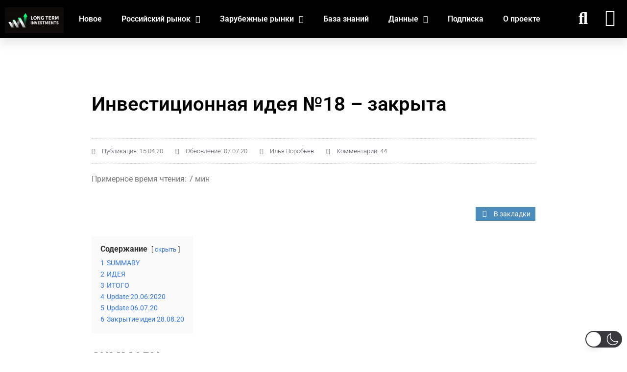

--- FILE ---
content_type: text/css; charset=utf-8
request_url: https://longterminvestments.ru/wp-content/wp-recall/add-on/all-comments/style.css
body_size: 214
content:
/*All User Comments*/
#commentlist{
    padding: 10px;
    
}
#commentlist h3{
    
}
#commentlist .comment{
    clear: both;
    
    overflow: hidden;
}
#commentlist .comment .comment-meta{
    font-weight: bold;
    
    font-size: 12px;
}
#commentlist .comment .comment-meta .comment-date{
    
}
#commentlist .comment .comment-meta .comment-post{
    
}
#commentlist .comment .comment-meta .comment-post a{
    
}
#commentlist .comment .comment-content{
    font-size: 14px;
    
}
#commentlist .comment .comment-link{
    text-align: right;
    
    font-size: 12px;
}

--- FILE ---
content_type: text/css; charset=utf-8
request_url: https://longterminvestments.ru/wp-content/themes/hello-theme-child/style.css
body_size: 573
content:
/* 
Theme Name: Hello Elementor Child
Theme URI: https://github.com/elementor/hello-theme/
Description: Hello Elementor Child is a child theme of Hello Elementor, created by Elementor team
Author: Elementor Team
Author URI: https://elementor.com/
Template: hello-elementor
Version: 1.0.1
Text Domain: hello-elementor-child
License: GNU General Public License v3 or later.
License URI: https://www.gnu.org/licenses/gpl-3.0.html
Tags: flexible-header, custom-colors, custom-menu, custom-logo, editor-style, featured-images, rtl-language-support, threaded-comments, translation-ready
*/

/*
    Add your custom styles here
*/

.my_comments {
	padding: 0;
	list-style: none;
}
.my_comments time {
	color: gray;
    font-size: 13px;
    font-style: italic;
}
.my_comments li {
	display: block;
	margin-bottom: 17px;
}
.my_comments li.children {
	padding-left: 25px;
}
.my_comments .rcl-rating-box {
	display: none;
}
.my_comments div>p:last-of-type {
	margin-bottom: 0;
}
.my_comments ul {
	padding-left: 20px;
    padding-top: 11px;
}
.mo_image_id {
	display: none;
}
.mo-openid-app-icons+br, .mo_image_id+br {
	display: none;
}
.mo-openid-app-icons>a>img {
	cursor: pointer;
}

--- FILE ---
content_type: text/css; charset=utf-8
request_url: https://longterminvestments.ru/wp-content/uploads/elementor/css/post-49.css
body_size: 2370
content:
.elementor-49 .elementor-element.elementor-element-42ae9f9:not(.elementor-motion-effects-element-type-background), .elementor-49 .elementor-element.elementor-element-42ae9f9 > .elementor-motion-effects-container > .elementor-motion-effects-layer{background-color:transparent;background-image:linear-gradient(130deg, #000000 0%, #000000 100%);}.elementor-49 .elementor-element.elementor-element-42ae9f9 > .elementor-container{min-height:0vw;}.elementor-49 .elementor-element.elementor-element-42ae9f9{box-shadow:0px 10px 20px 0px rgba(0,0,0,0.1);transition:background 0.3s, border 0.3s, border-radius 0.3s, box-shadow 0.3s;margin-top:0px;margin-bottom:0px;z-index:10;}.elementor-49 .elementor-element.elementor-element-42ae9f9 > .elementor-background-overlay{transition:background 0.3s, border-radius 0.3s, opacity 0.3s;}.elementor-bc-flex-widget .elementor-49 .elementor-element.elementor-element-25d5af3.elementor-column .elementor-widget-wrap{align-items:center;}.elementor-49 .elementor-element.elementor-element-25d5af3.elementor-column.elementor-element[data-element_type="column"] > .elementor-widget-wrap.elementor-element-populated{align-content:center;align-items:center;}.elementor-49 .elementor-element.elementor-element-25d5af3 > .elementor-element-populated{padding:0px 20px 0px 0px;}.elementor-widget-nav-menu .elementor-nav-menu .elementor-item{font-family:var( --e-global-typography-primary-font-family ), Sans-serif;font-weight:var( --e-global-typography-primary-font-weight );}.elementor-widget-nav-menu .elementor-nav-menu--main .elementor-item{color:var( --e-global-color-text );fill:var( --e-global-color-text );}.elementor-widget-nav-menu .elementor-nav-menu--main .elementor-item:hover,
					.elementor-widget-nav-menu .elementor-nav-menu--main .elementor-item.elementor-item-active,
					.elementor-widget-nav-menu .elementor-nav-menu--main .elementor-item.highlighted,
					.elementor-widget-nav-menu .elementor-nav-menu--main .elementor-item:focus{color:var( --e-global-color-accent );fill:var( --e-global-color-accent );}.elementor-widget-nav-menu .elementor-nav-menu--main:not(.e--pointer-framed) .elementor-item:before,
					.elementor-widget-nav-menu .elementor-nav-menu--main:not(.e--pointer-framed) .elementor-item:after{background-color:var( --e-global-color-accent );}.elementor-widget-nav-menu .e--pointer-framed .elementor-item:before,
					.elementor-widget-nav-menu .e--pointer-framed .elementor-item:after{border-color:var( --e-global-color-accent );}.elementor-widget-nav-menu{--e-nav-menu-divider-color:var( --e-global-color-text );}.elementor-widget-nav-menu .elementor-nav-menu--dropdown .elementor-item, .elementor-widget-nav-menu .elementor-nav-menu--dropdown  .elementor-sub-item{font-family:var( --e-global-typography-accent-font-family ), Sans-serif;font-weight:var( --e-global-typography-accent-font-weight );}.elementor-49 .elementor-element.elementor-element-0b666cd .elementor-menu-toggle{margin-right:auto;border-width:0px;border-radius:0px;}.elementor-49 .elementor-element.elementor-element-0b666cd div.elementor-menu-toggle{color:#ffffff;}.elementor-49 .elementor-element.elementor-element-0b666cd div.elementor-menu-toggle svg{fill:#ffffff;}.elementor-49 .elementor-element.elementor-element-0b666cd{--nav-menu-icon-size:27px;}.elementor-bc-flex-widget .elementor-49 .elementor-element.elementor-element-679b565.elementor-column .elementor-widget-wrap{align-items:center;}.elementor-49 .elementor-element.elementor-element-679b565.elementor-column.elementor-element[data-element_type="column"] > .elementor-widget-wrap.elementor-element-populated{align-content:center;align-items:center;}.elementor-49 .elementor-element.elementor-element-679b565 > .elementor-element-populated{padding:0px 20px 0px 0px;}.elementor-widget-image .widget-image-caption{color:var( --e-global-color-text );font-family:var( --e-global-typography-text-font-family ), Sans-serif;font-weight:var( --e-global-typography-text-font-weight );}.elementor-49 .elementor-element.elementor-element-001d093{width:100%;max-width:100%;align-self:center;}.elementor-49 .elementor-element.elementor-element-001d093 > .elementor-widget-container{margin:5px 0px 0px 0px;padding:0px 0px 0px 0px;}.elementor-49 .elementor-element.elementor-element-001d093 img{width:120px;max-width:100%;}.elementor-49 .elementor-element.elementor-element-87400df .elementor-element-populated a:hover{color:#dddddd;}.elementor-widget-search-form input[type="search"].elementor-search-form__input{font-family:var( --e-global-typography-text-font-family ), Sans-serif;font-weight:var( --e-global-typography-text-font-weight );}.elementor-widget-search-form .elementor-search-form__input,
					.elementor-widget-search-form .elementor-search-form__icon,
					.elementor-widget-search-form .elementor-lightbox .dialog-lightbox-close-button,
					.elementor-widget-search-form .elementor-lightbox .dialog-lightbox-close-button:hover,
					.elementor-widget-search-form.elementor-search-form--skin-full_screen input[type="search"].elementor-search-form__input{color:var( --e-global-color-text );fill:var( --e-global-color-text );}.elementor-widget-search-form .elementor-search-form__submit{font-family:var( --e-global-typography-text-font-family ), Sans-serif;font-weight:var( --e-global-typography-text-font-weight );background-color:var( --e-global-color-secondary );}.elementor-49 .elementor-element.elementor-element-02ae42e .elementor-search-form{text-align:right;}.elementor-49 .elementor-element.elementor-element-02ae42e .elementor-search-form__toggle{--e-search-form-toggle-size:40px;--e-search-form-toggle-color:#FFFFFF;--e-search-form-toggle-icon-size:calc(73em / 100);}.elementor-49 .elementor-element.elementor-element-02ae42e input[type="search"].elementor-search-form__input{font-family:"Roboto", Sans-serif;font-weight:400;}.elementor-49 .elementor-element.elementor-element-02ae42e .elementor-search-form__input,
					.elementor-49 .elementor-element.elementor-element-02ae42e .elementor-search-form__icon,
					.elementor-49 .elementor-element.elementor-element-02ae42e .elementor-lightbox .dialog-lightbox-close-button,
					.elementor-49 .elementor-element.elementor-element-02ae42e .elementor-lightbox .dialog-lightbox-close-button:hover,
					.elementor-49 .elementor-element.elementor-element-02ae42e.elementor-search-form--skin-full_screen input[type="search"].elementor-search-form__input{color:#FFFFFF;fill:#FFFFFF;}.elementor-49 .elementor-element.elementor-element-02ae42e:not(.elementor-search-form--skin-full_screen) .elementor-search-form__container{border-radius:0px;}.elementor-49 .elementor-element.elementor-element-02ae42e.elementor-search-form--skin-full_screen input[type="search"].elementor-search-form__input{border-radius:0px;}.elementor-49 .elementor-element.elementor-element-92eddd0 .elementor-element-populated a:hover{color:#dddddd;}.elementor-widget-icon.elementor-view-stacked .elementor-icon{background-color:var( --e-global-color-primary );}.elementor-widget-icon.elementor-view-framed .elementor-icon, .elementor-widget-icon.elementor-view-default .elementor-icon{color:var( --e-global-color-primary );border-color:var( --e-global-color-primary );}.elementor-widget-icon.elementor-view-framed .elementor-icon, .elementor-widget-icon.elementor-view-default .elementor-icon svg{fill:var( --e-global-color-primary );}.elementor-49 .elementor-element.elementor-element-4f8b45d .elementor-icon-wrapper{text-align:center;}.elementor-49 .elementor-element.elementor-element-4f8b45d.elementor-view-stacked .elementor-icon{background-color:#ffffff;}.elementor-49 .elementor-element.elementor-element-4f8b45d.elementor-view-framed .elementor-icon, .elementor-49 .elementor-element.elementor-element-4f8b45d.elementor-view-default .elementor-icon{color:#ffffff;border-color:#ffffff;}.elementor-49 .elementor-element.elementor-element-4f8b45d.elementor-view-framed .elementor-icon, .elementor-49 .elementor-element.elementor-element-4f8b45d.elementor-view-default .elementor-icon svg{fill:#ffffff;}.elementor-49 .elementor-element.elementor-element-0de3dae:not(.elementor-motion-effects-element-type-background), .elementor-49 .elementor-element.elementor-element-0de3dae > .elementor-motion-effects-container > .elementor-motion-effects-layer{background-color:transparent;background-image:linear-gradient(130deg, #000000 0%, #000000 100%);}.elementor-49 .elementor-element.elementor-element-0de3dae > .elementor-container{min-height:0vw;}.elementor-49 .elementor-element.elementor-element-0de3dae{box-shadow:0px 10px 20px 0px rgba(0,0,0,0.1);transition:background 0.3s, border 0.3s, border-radius 0.3s, box-shadow 0.3s;margin-top:0px;margin-bottom:0px;z-index:10;}.elementor-49 .elementor-element.elementor-element-0de3dae > .elementor-background-overlay{transition:background 0.3s, border-radius 0.3s, opacity 0.3s;}.elementor-49 .elementor-element.elementor-element-950401e{width:100%;max-width:100%;align-self:center;}.elementor-49 .elementor-element.elementor-element-950401e > .elementor-widget-container{margin:5px 0px 0px 0px;padding:0px 0px 0px 0px;}.elementor-49 .elementor-element.elementor-element-950401e img{width:120px;max-width:100%;}.elementor-bc-flex-widget .elementor-49 .elementor-element.elementor-element-00f1f47.elementor-column .elementor-widget-wrap{align-items:center;}.elementor-49 .elementor-element.elementor-element-00f1f47.elementor-column.elementor-element[data-element_type="column"] > .elementor-widget-wrap.elementor-element-populated{align-content:center;align-items:center;}.elementor-49 .elementor-element.elementor-element-00f1f47 > .elementor-element-populated{padding:0px 20px 0px 0px;}.elementor-49 .elementor-element.elementor-element-c7b27ea .elementor-menu-toggle{margin-right:auto;border-width:0px;border-radius:0px;}.elementor-49 .elementor-element.elementor-element-c7b27ea .elementor-nav-menu--main .elementor-item{color:#ffffff;fill:#ffffff;}.elementor-49 .elementor-element.elementor-element-c7b27ea div.elementor-menu-toggle{color:#ffffff;}.elementor-49 .elementor-element.elementor-element-c7b27ea div.elementor-menu-toggle svg{fill:#ffffff;}.elementor-49 .elementor-element.elementor-element-c7b27ea{--nav-menu-icon-size:27px;}.elementor-bc-flex-widget .elementor-49 .elementor-element.elementor-element-12d5750.elementor-column .elementor-widget-wrap{align-items:center;}.elementor-49 .elementor-element.elementor-element-12d5750.elementor-column.elementor-element[data-element_type="column"] > .elementor-widget-wrap.elementor-element-populated{align-content:center;align-items:center;}.elementor-49 .elementor-element.elementor-element-12d5750.elementor-column > .elementor-widget-wrap{justify-content:flex-start;}.elementor-49 .elementor-element.elementor-element-12d5750 > .elementor-element-populated{transition:background 0.3s, border 0.3s, border-radius 0.3s, box-shadow 0.3s;padding:0px 20px 0px 0px;}.elementor-49 .elementor-element.elementor-element-12d5750 > .elementor-element-populated > .elementor-background-overlay{transition:background 0.3s, border-radius 0.3s, opacity 0.3s;}.elementor-49 .elementor-element.elementor-element-7de0053 > .elementor-widget-container{margin:0px 0px 4px 0px;}.elementor-49 .elementor-element.elementor-element-7de0053 .elementor-search-form{text-align:right;}.elementor-49 .elementor-element.elementor-element-7de0053 .elementor-search-form__toggle{--e-search-form-toggle-size:47px;--e-search-form-toggle-color:#FFFFFF;--e-search-form-toggle-icon-size:calc(73em / 100);}.elementor-49 .elementor-element.elementor-element-7de0053 input[type="search"].elementor-search-form__input{font-family:"Roboto", Sans-serif;font-weight:400;}.elementor-49 .elementor-element.elementor-element-7de0053 .elementor-search-form__input,
					.elementor-49 .elementor-element.elementor-element-7de0053 .elementor-search-form__icon,
					.elementor-49 .elementor-element.elementor-element-7de0053 .elementor-lightbox .dialog-lightbox-close-button,
					.elementor-49 .elementor-element.elementor-element-7de0053 .elementor-lightbox .dialog-lightbox-close-button:hover,
					.elementor-49 .elementor-element.elementor-element-7de0053.elementor-search-form--skin-full_screen input[type="search"].elementor-search-form__input{color:#FFFFFF;fill:#FFFFFF;}.elementor-49 .elementor-element.elementor-element-7de0053:not(.elementor-search-form--skin-full_screen) .elementor-search-form__container{border-color:#FFFFFF;border-radius:0px;}.elementor-49 .elementor-element.elementor-element-7de0053.elementor-search-form--skin-full_screen input[type="search"].elementor-search-form__input{border-color:#FFFFFF;border-radius:0px;}.elementor-bc-flex-widget .elementor-49 .elementor-element.elementor-element-7d28e69.elementor-column .elementor-widget-wrap{align-items:center;}.elementor-49 .elementor-element.elementor-element-7d28e69.elementor-column.elementor-element[data-element_type="column"] > .elementor-widget-wrap.elementor-element-populated{align-content:center;align-items:center;}.elementor-49 .elementor-element.elementor-element-7d28e69.elementor-column > .elementor-widget-wrap{justify-content:flex-end;}.elementor-49 .elementor-element.elementor-element-7d28e69 .elementor-element-populated a:hover{color:#dddddd;}.elementor-49 .elementor-element.elementor-element-09c30cc .elementor-icon-wrapper{text-align:center;}.elementor-49 .elementor-element.elementor-element-09c30cc.elementor-view-stacked .elementor-icon{background-color:#ffffff;}.elementor-49 .elementor-element.elementor-element-09c30cc.elementor-view-framed .elementor-icon, .elementor-49 .elementor-element.elementor-element-09c30cc.elementor-view-default .elementor-icon{color:#ffffff;border-color:#ffffff;}.elementor-49 .elementor-element.elementor-element-09c30cc.elementor-view-framed .elementor-icon, .elementor-49 .elementor-element.elementor-element-09c30cc.elementor-view-default .elementor-icon svg{fill:#ffffff;}.elementor-49 .elementor-element.elementor-element-09c30cc .elementor-icon{font-size:35px;}.elementor-49 .elementor-element.elementor-element-09c30cc .elementor-icon svg{height:35px;}.elementor-theme-builder-content-area{height:400px;}.elementor-location-header:before, .elementor-location-footer:before{content:"";display:table;clear:both;}@media(min-width:768px){.elementor-49 .elementor-element.elementor-element-ad4bec9{width:10.979%;}.elementor-49 .elementor-element.elementor-element-00f1f47{width:80.218%;}.elementor-49 .elementor-element.elementor-element-12d5750{width:3.462%;}.elementor-49 .elementor-element.elementor-element-7d28e69{width:5.315%;}}@media(max-width:1024px) and (min-width:768px){.elementor-49 .elementor-element.elementor-element-25d5af3{width:10%;}.elementor-49 .elementor-element.elementor-element-679b565{width:2%;}.elementor-49 .elementor-element.elementor-element-1fd9166{width:70%;}.elementor-49 .elementor-element.elementor-element-87400df{width:7%;}.elementor-49 .elementor-element.elementor-element-92eddd0{width:7%;}.elementor-49 .elementor-element.elementor-element-00f1f47{width:2%;}.elementor-49 .elementor-element.elementor-element-12d5750{width:2%;}.elementor-49 .elementor-element.elementor-element-7d28e69{width:30%;}}@media(max-width:1024px){.elementor-49 .elementor-element.elementor-element-25d5af3 > .elementor-widget-wrap > .elementor-widget:not(.elementor-widget__width-auto):not(.elementor-widget__width-initial):not(:last-child):not(.elementor-absolute){margin-bottom:20px;}.elementor-49 .elementor-element.elementor-element-25d5af3 > .elementor-element-populated{margin:0px 0px 0px 0px;--e-column-margin-right:0px;--e-column-margin-left:0px;padding:0% 0% 0% 5%;}.elementor-49 .elementor-element.elementor-element-679b565 > .elementor-widget-wrap > .elementor-widget:not(.elementor-widget__width-auto):not(.elementor-widget__width-initial):not(:last-child):not(.elementor-absolute){margin-bottom:20px;}.elementor-49 .elementor-element.elementor-element-679b565 > .elementor-element-populated{margin:0px 0px 0px 0px;--e-column-margin-right:0px;--e-column-margin-left:0px;padding:0% 0% 0% 5%;}.elementor-bc-flex-widget .elementor-49 .elementor-element.elementor-element-1fd9166.elementor-column .elementor-widget-wrap{align-items:center;}.elementor-49 .elementor-element.elementor-element-1fd9166.elementor-column.elementor-element[data-element_type="column"] > .elementor-widget-wrap.elementor-element-populated{align-content:center;align-items:center;}.elementor-bc-flex-widget .elementor-49 .elementor-element.elementor-element-87400df.elementor-column .elementor-widget-wrap{align-items:center;}.elementor-49 .elementor-element.elementor-element-87400df.elementor-column.elementor-element[data-element_type="column"] > .elementor-widget-wrap.elementor-element-populated{align-content:center;align-items:center;}.elementor-49 .elementor-element.elementor-element-02ae42e > .elementor-widget-container{margin:0px 0px 5px 0px;}.elementor-bc-flex-widget .elementor-49 .elementor-element.elementor-element-92eddd0.elementor-column .elementor-widget-wrap{align-items:center;}.elementor-49 .elementor-element.elementor-element-92eddd0.elementor-column.elementor-element[data-element_type="column"] > .elementor-widget-wrap.elementor-element-populated{align-content:center;align-items:center;}.elementor-49 .elementor-element.elementor-element-4f8b45d .elementor-icon{font-size:34px;}.elementor-49 .elementor-element.elementor-element-4f8b45d .elementor-icon svg{height:34px;}.elementor-49 .elementor-element.elementor-element-00f1f47 > .elementor-widget-wrap > .elementor-widget:not(.elementor-widget__width-auto):not(.elementor-widget__width-initial):not(:last-child):not(.elementor-absolute){margin-bottom:20px;}.elementor-49 .elementor-element.elementor-element-00f1f47 > .elementor-element-populated{margin:0px 0px 0px 0px;--e-column-margin-right:0px;--e-column-margin-left:0px;padding:0% 0% 0% 5%;}.elementor-49 .elementor-element.elementor-element-12d5750 > .elementor-widget-wrap > .elementor-widget:not(.elementor-widget__width-auto):not(.elementor-widget__width-initial):not(:last-child):not(.elementor-absolute){margin-bottom:20px;}.elementor-49 .elementor-element.elementor-element-12d5750 > .elementor-element-populated{margin:0px 0px 0px 0px;--e-column-margin-right:0px;--e-column-margin-left:0px;padding:0% 0% 0% 5%;}.elementor-49 .elementor-element.elementor-element-7d28e69 > .elementor-element-populated{padding:0% 15% 0% 5%;}.elementor-49 .elementor-element.elementor-element-09c30cc .elementor-icon{font-size:34px;}.elementor-49 .elementor-element.elementor-element-09c30cc .elementor-icon svg{height:34px;}}@media(max-width:767px){.elementor-49 .elementor-element.elementor-element-42ae9f9 > .elementor-container{min-height:0px;}.elementor-49 .elementor-element.elementor-element-42ae9f9{padding:0px 0px 2px 0px;}.elementor-49 .elementor-element.elementor-element-25d5af3{width:24%;}.elementor-49 .elementor-element.elementor-element-25d5af3 > .elementor-widget-wrap > .elementor-widget:not(.elementor-widget__width-auto):not(.elementor-widget__width-initial):not(:last-child):not(.elementor-absolute){margin-bottom:20px;}.elementor-49 .elementor-element.elementor-element-25d5af3 > .elementor-element-populated{padding:0px 0px 0px 0px;}.elementor-49 .elementor-element.elementor-element-0b666cd > .elementor-widget-container{margin:-2px 0px 0px 0px;}.elementor-49 .elementor-element.elementor-element-0b666cd .elementor-nav-menu--dropdown a{padding-left:10px;padding-right:10px;padding-top:10px;padding-bottom:10px;}.elementor-49 .elementor-element.elementor-element-0b666cd .elementor-nav-menu--main > .elementor-nav-menu > li > .elementor-nav-menu--dropdown, .elementor-49 .elementor-element.elementor-element-0b666cd .elementor-nav-menu__container.elementor-nav-menu--dropdown{margin-top:0px !important;}.elementor-49 .elementor-element.elementor-element-679b565{width:5%;}.elementor-49 .elementor-element.elementor-element-679b565 > .elementor-widget-wrap > .elementor-widget:not(.elementor-widget__width-auto):not(.elementor-widget__width-initial):not(:last-child):not(.elementor-absolute){margin-bottom:20px;}.elementor-49 .elementor-element.elementor-element-679b565 > .elementor-element-populated{padding:0px 0px 0px 0px;}.elementor-49 .elementor-element.elementor-element-1fd9166{width:40%;}.elementor-49 .elementor-element.elementor-element-1fd9166.elementor-column > .elementor-widget-wrap{justify-content:flex-start;}.elementor-49 .elementor-element.elementor-element-001d093{text-align:center;}.elementor-49 .elementor-element.elementor-element-87400df{width:14%;}.elementor-bc-flex-widget .elementor-49 .elementor-element.elementor-element-87400df.elementor-column .elementor-widget-wrap{align-items:center;}.elementor-49 .elementor-element.elementor-element-87400df.elementor-column.elementor-element[data-element_type="column"] > .elementor-widget-wrap.elementor-element-populated{align-content:center;align-items:center;}.elementor-49 .elementor-element.elementor-element-02ae42e > .elementor-widget-container{margin:0px 0px 3px 0px;}.elementor-49 .elementor-element.elementor-element-92eddd0{width:10%;}.elementor-bc-flex-widget .elementor-49 .elementor-element.elementor-element-92eddd0.elementor-column .elementor-widget-wrap{align-items:center;}.elementor-49 .elementor-element.elementor-element-92eddd0.elementor-column.elementor-element[data-element_type="column"] > .elementor-widget-wrap.elementor-element-populated{align-content:center;align-items:center;}.elementor-49 .elementor-element.elementor-element-4f8b45d{width:auto;max-width:auto;}.elementor-49 .elementor-element.elementor-element-4f8b45d > .elementor-widget-container{margin:2px 0px 0px 0px;padding:0px 0px 0px 0px;}.elementor-49 .elementor-element.elementor-element-4f8b45d .elementor-icon-wrapper{text-align:center;}.elementor-49 .elementor-element.elementor-element-4f8b45d .elementor-icon{font-size:29px;}.elementor-49 .elementor-element.elementor-element-4f8b45d .elementor-icon svg{height:29px;}.elementor-49 .elementor-element.elementor-element-4f8b45d .elementor-icon i, .elementor-49 .elementor-element.elementor-element-4f8b45d .elementor-icon svg{transform:rotate(0deg);}.elementor-49 .elementor-element.elementor-element-0de3dae{padding:0px 0px 0px 0px;}.elementor-49 .elementor-element.elementor-element-00f1f47{width:11%;}.elementor-49 .elementor-element.elementor-element-00f1f47 > .elementor-widget-wrap > .elementor-widget:not(.elementor-widget__width-auto):not(.elementor-widget__width-initial):not(:last-child):not(.elementor-absolute){margin-bottom:20px;}.elementor-49 .elementor-element.elementor-element-00f1f47 > .elementor-element-populated{padding:0px 0px 0px 0px;}.elementor-49 .elementor-element.elementor-element-c7b27ea > .elementor-widget-container{margin:-2px 0px 0px 0px;}.elementor-49 .elementor-element.elementor-element-c7b27ea .elementor-nav-menu--dropdown a{padding-left:0px;padding-right:0px;padding-top:0px;padding-bottom:0px;}.elementor-49 .elementor-element.elementor-element-c7b27ea .elementor-nav-menu--main > .elementor-nav-menu > li > .elementor-nav-menu--dropdown, .elementor-49 .elementor-element.elementor-element-c7b27ea .elementor-nav-menu__container.elementor-nav-menu--dropdown{margin-top:0px !important;}.elementor-49 .elementor-element.elementor-element-12d5750{width:11%;}.elementor-49 .elementor-element.elementor-element-12d5750 > .elementor-widget-wrap > .elementor-widget:not(.elementor-widget__width-auto):not(.elementor-widget__width-initial):not(:last-child):not(.elementor-absolute){margin-bottom:20px;}.elementor-49 .elementor-element.elementor-element-12d5750 > .elementor-element-populated{padding:0px 0px 0px 0px;}.elementor-49 .elementor-element.elementor-element-7d28e69{width:100%;}.elementor-49 .elementor-element.elementor-element-09c30cc{width:auto;max-width:auto;}.elementor-49 .elementor-element.elementor-element-09c30cc > .elementor-widget-container{margin:2px 0px 0px 0px;padding:0px 0px 0px 0px;}.elementor-49 .elementor-element.elementor-element-09c30cc .elementor-icon{font-size:29px;}.elementor-49 .elementor-element.elementor-element-09c30cc .elementor-icon svg{height:29px;}.elementor-49 .elementor-element.elementor-element-09c30cc .elementor-icon i, .elementor-49 .elementor-element.elementor-element-09c30cc .elementor-icon svg{transform:rotate(0deg);}}/* Start custom CSS for nav-menu, class: .elementor-element-0b666cd */overflow: visible/* End custom CSS */

--- FILE ---
content_type: text/css; charset=utf-8
request_url: https://longterminvestments.ru/wp-content/uploads/elementor/css/post-308.css
body_size: 1326
content:
.elementor-308 .elementor-element.elementor-element-77017dd8 > .elementor-container > .elementor-column > .elementor-widget-wrap{align-content:center;align-items:center;}.elementor-308 .elementor-element.elementor-element-77017dd8:not(.elementor-motion-effects-element-type-background), .elementor-308 .elementor-element.elementor-element-77017dd8 > .elementor-motion-effects-container > .elementor-motion-effects-layer{background-color:#2d2d2d;}.elementor-308 .elementor-element.elementor-element-77017dd8 > .elementor-container{min-height:90px;}.elementor-308 .elementor-element.elementor-element-77017dd8{transition:background 0.3s, border 0.3s, border-radius 0.3s, box-shadow 0.3s;margin-top:0px;margin-bottom:0px;}.elementor-308 .elementor-element.elementor-element-77017dd8 > .elementor-background-overlay{transition:background 0.3s, border-radius 0.3s, opacity 0.3s;}.elementor-308 .elementor-element.elementor-element-633ee00 .elementor-element-populated a:hover{color:#bcbcbc;}.elementor-widget-heading .elementor-heading-title{font-family:var( --e-global-typography-primary-font-family ), Sans-serif;font-weight:var( --e-global-typography-primary-font-weight );color:var( --e-global-color-primary );}.elementor-308 .elementor-element.elementor-element-fd8fe5f{text-align:center;}.elementor-308 .elementor-element.elementor-element-fd8fe5f .elementor-heading-title{font-family:"Open Sans", Sans-serif;font-weight:500;color:#ffffff;}.elementor-308 .elementor-element.elementor-element-dbbb6f4{text-align:center;}.elementor-308 .elementor-element.elementor-element-dbbb6f4 .elementor-heading-title{font-family:"Open Sans", Sans-serif;font-weight:500;color:#ffffff;}.elementor-widget-icon.elementor-view-stacked .elementor-icon{background-color:var( --e-global-color-primary );}.elementor-widget-icon.elementor-view-framed .elementor-icon, .elementor-widget-icon.elementor-view-default .elementor-icon{color:var( --e-global-color-primary );border-color:var( --e-global-color-primary );}.elementor-widget-icon.elementor-view-framed .elementor-icon, .elementor-widget-icon.elementor-view-default .elementor-icon svg{fill:var( --e-global-color-primary );}.elementor-308 .elementor-element.elementor-element-cbb3c43 .elementor-icon-wrapper{text-align:right;}.elementor-308 .elementor-element.elementor-element-cbb3c43.elementor-view-stacked .elementor-icon{background-color:#ffffff;}.elementor-308 .elementor-element.elementor-element-cbb3c43.elementor-view-framed .elementor-icon, .elementor-308 .elementor-element.elementor-element-cbb3c43.elementor-view-default .elementor-icon{color:#ffffff;border-color:#ffffff;}.elementor-308 .elementor-element.elementor-element-cbb3c43.elementor-view-framed .elementor-icon, .elementor-308 .elementor-element.elementor-element-cbb3c43.elementor-view-default .elementor-icon svg{fill:#ffffff;}.elementor-308 .elementor-element.elementor-element-cbb3c43 .elementor-icon{font-size:40px;}.elementor-308 .elementor-element.elementor-element-cbb3c43 .elementor-icon svg{height:40px;}.elementor-308 .elementor-element.elementor-element-b715de2 .elementor-icon-wrapper{text-align:left;}.elementor-308 .elementor-element.elementor-element-b715de2.elementor-view-stacked .elementor-icon{background-color:#ffffff;}.elementor-308 .elementor-element.elementor-element-b715de2.elementor-view-framed .elementor-icon, .elementor-308 .elementor-element.elementor-element-b715de2.elementor-view-default .elementor-icon{color:#ffffff;border-color:#ffffff;}.elementor-308 .elementor-element.elementor-element-b715de2.elementor-view-framed .elementor-icon, .elementor-308 .elementor-element.elementor-element-b715de2.elementor-view-default .elementor-icon svg{fill:#ffffff;}.elementor-308 .elementor-element.elementor-element-b715de2 .elementor-icon{font-size:40px;}.elementor-308 .elementor-element.elementor-element-b715de2 .elementor-icon svg{height:40px;}.elementor-308 .elementor-element.elementor-element-08c8158{text-align:center;}.elementor-308 .elementor-element.elementor-element-08c8158 .elementor-heading-title{font-family:"Open Sans", Sans-serif;font-weight:500;color:#ffffff;}.elementor-308 .elementor-element.elementor-element-67d0501 .elementor-element-populated a:hover{color:#bcbcbc;}.elementor-308 .elementor-element.elementor-element-dee1ec9{text-align:center;}.elementor-308 .elementor-element.elementor-element-dee1ec9 .elementor-heading-title{font-family:"Open Sans", Sans-serif;font-weight:500;color:#ffffff;}.elementor-308 .elementor-element.elementor-element-d0524b0 .elementor-element-populated a:hover{color:#bcbcbc;}.elementor-308 .elementor-element.elementor-element-3c5f3d3{text-align:center;}.elementor-308 .elementor-element.elementor-element-3c5f3d3 .elementor-heading-title{font-family:"Open Sans", Sans-serif;font-weight:500;color:#ffffff;}.elementor-widget-text-editor{font-family:var( --e-global-typography-text-font-family ), Sans-serif;font-weight:var( --e-global-typography-text-font-weight );color:var( --e-global-color-text );}.elementor-widget-text-editor.elementor-drop-cap-view-stacked .elementor-drop-cap{background-color:var( --e-global-color-primary );}.elementor-widget-text-editor.elementor-drop-cap-view-framed .elementor-drop-cap, .elementor-widget-text-editor.elementor-drop-cap-view-default .elementor-drop-cap{color:var( --e-global-color-primary );border-color:var( --e-global-color-primary );}.elementor-308 .elementor-element.elementor-element-e527d61{font-family:"Open Sans", Sans-serif;font-size:15px;font-weight:500;line-height:1em;letter-spacing:-0.2px;}.elementor-308 .elementor-element.elementor-element-430c2f8 > .elementor-container > .elementor-column > .elementor-widget-wrap{align-content:center;align-items:center;}.elementor-308 .elementor-element.elementor-element-430c2f8:not(.elementor-motion-effects-element-type-background), .elementor-308 .elementor-element.elementor-element-430c2f8 > .elementor-motion-effects-container > .elementor-motion-effects-layer{background-color:#2d2d2d;}.elementor-308 .elementor-element.elementor-element-430c2f8 > .elementor-container{min-height:90px;}.elementor-308 .elementor-element.elementor-element-430c2f8{transition:background 0.3s, border 0.3s, border-radius 0.3s, box-shadow 0.3s;}.elementor-308 .elementor-element.elementor-element-430c2f8 > .elementor-background-overlay{transition:background 0.3s, border-radius 0.3s, opacity 0.3s;}.elementor-308 .elementor-element.elementor-element-fb0df73 .elementor-element-populated a:hover{color:#bcbcbc;}.elementor-308 .elementor-element.elementor-element-afd7338 .elementor-element-populated a:hover{color:#bcbcbc;}.elementor-308 .elementor-element.elementor-element-afd7338 > .elementor-element-populated{text-align:center;}.elementor-308 .elementor-element.elementor-element-d77ce57 .elementor-heading-title{font-family:"Open Sans", Sans-serif;font-weight:500;color:#ffffff;}.elementor-308 .elementor-element.elementor-element-8bcf58a .elementor-heading-title{font-family:"Open Sans", Sans-serif;font-weight:500;color:#ffffff;}.elementor-308 .elementor-element.elementor-element-7f4d762 .elementor-heading-title{font-family:"Open Sans", Sans-serif;font-weight:500;color:#ffffff;}.elementor-308 .elementor-element.elementor-element-f13644c .elementor-heading-title{font-family:"Open Sans", Sans-serif;font-weight:500;color:#ffffff;}.elementor-308 .elementor-element.elementor-element-653398f{--spacer-size:50px;}.elementor-308 .elementor-element.elementor-element-cbb9aae{text-align:center;}.elementor-308 .elementor-element.elementor-element-cbb9aae .elementor-heading-title{font-family:"Open Sans", Sans-serif;font-weight:500;color:#ffffff;}.elementor-308 .elementor-element.elementor-element-701cea8{text-align:center;}.elementor-308 .elementor-element.elementor-element-701cea8 .elementor-heading-title{font-family:"Open Sans", Sans-serif;font-weight:500;color:#ffffff;}.elementor-308 .elementor-element.elementor-element-7c84ab8{text-align:center;}.elementor-308 .elementor-element.elementor-element-7c84ab8 .elementor-heading-title{font-family:"Open Sans", Sans-serif;font-weight:500;color:#ffffff;}.elementor-308 .elementor-element.elementor-element-0812f58 .elementor-icon-wrapper{text-align:right;}.elementor-308 .elementor-element.elementor-element-0812f58.elementor-view-stacked .elementor-icon{background-color:#ffffff;}.elementor-308 .elementor-element.elementor-element-0812f58.elementor-view-framed .elementor-icon, .elementor-308 .elementor-element.elementor-element-0812f58.elementor-view-default .elementor-icon{color:#ffffff;border-color:#ffffff;}.elementor-308 .elementor-element.elementor-element-0812f58.elementor-view-framed .elementor-icon, .elementor-308 .elementor-element.elementor-element-0812f58.elementor-view-default .elementor-icon svg{fill:#ffffff;}.elementor-308 .elementor-element.elementor-element-0812f58 .elementor-icon{font-size:40px;}.elementor-308 .elementor-element.elementor-element-0812f58 .elementor-icon svg{height:40px;}.elementor-308 .elementor-element.elementor-element-186fb2f .elementor-icon-wrapper{text-align:left;}.elementor-308 .elementor-element.elementor-element-186fb2f.elementor-view-stacked .elementor-icon{background-color:#ffffff;}.elementor-308 .elementor-element.elementor-element-186fb2f.elementor-view-framed .elementor-icon, .elementor-308 .elementor-element.elementor-element-186fb2f.elementor-view-default .elementor-icon{color:#ffffff;border-color:#ffffff;}.elementor-308 .elementor-element.elementor-element-186fb2f.elementor-view-framed .elementor-icon, .elementor-308 .elementor-element.elementor-element-186fb2f.elementor-view-default .elementor-icon svg{fill:#ffffff;}.elementor-308 .elementor-element.elementor-element-186fb2f .elementor-icon{font-size:40px;}.elementor-308 .elementor-element.elementor-element-186fb2f .elementor-icon svg{height:40px;}.elementor-308 .elementor-element.elementor-element-a0ed2e3{font-family:"Open Sans", Sans-serif;font-size:15px;font-weight:500;line-height:1em;letter-spacing:-0.2px;}.elementor-308 .elementor-element.elementor-element-54b641a > .elementor-container > .elementor-column > .elementor-widget-wrap{align-content:center;align-items:center;}.elementor-308 .elementor-element.elementor-element-54b641a:not(.elementor-motion-effects-element-type-background), .elementor-308 .elementor-element.elementor-element-54b641a > .elementor-motion-effects-container > .elementor-motion-effects-layer{background-color:#000000;}.elementor-308 .elementor-element.elementor-element-54b641a > .elementor-container{min-height:0px;}.elementor-308 .elementor-element.elementor-element-54b641a{transition:background 0.3s, border 0.3s, border-radius 0.3s, box-shadow 0.3s;}.elementor-308 .elementor-element.elementor-element-54b641a > .elementor-background-overlay{transition:background 0.3s, border-radius 0.3s, opacity 0.3s;}.elementor-308 .elementor-element.elementor-element-e5ef821{text-align:center;}.elementor-308 .elementor-element.elementor-element-e5ef821 .elementor-heading-title{font-family:"Open Sans", Sans-serif;font-weight:500;color:#ffffff;}.elementor-theme-builder-content-area{height:400px;}.elementor-location-header:before, .elementor-location-footer:before{content:"";display:table;clear:both;}@media(max-width:1024px){.elementor-308 .elementor-element.elementor-element-77017dd8{margin-top:0px;margin-bottom:0px;padding:10px 20px 10px 20px;}.elementor-308 .elementor-element.elementor-element-430c2f8{padding:10px 20px 10px 20px;}.elementor-308 .elementor-element.elementor-element-d77ce57{text-align:center;}.elementor-308 .elementor-element.elementor-element-8bcf58a{text-align:center;}.elementor-308 .elementor-element.elementor-element-7f4d762{text-align:center;}.elementor-308 .elementor-element.elementor-element-f13644c{text-align:center;}.elementor-308 .elementor-element.elementor-element-653398f{--spacer-size:10px;}.elementor-308 .elementor-element.elementor-element-54b641a{padding:10px 20px 10px 20px;}}@media(max-width:767px){.elementor-308 .elementor-element.elementor-element-77017dd8{margin-top:0px;margin-bottom:0px;padding:20px 20px 00px 20px;}.elementor-308 .elementor-element.elementor-element-430c2f8{padding:20px 20px 00px 20px;}.elementor-308 .elementor-element.elementor-element-dd6e5b6{width:50%;}.elementor-308 .elementor-element.elementor-element-683cc17{width:50%;}.elementor-308 .elementor-element.elementor-element-54b641a{padding:20px 20px 00px 20px;}}@media(min-width:768px){.elementor-308 .elementor-element.elementor-element-633ee00{width:33.036%;}.elementor-308 .elementor-element.elementor-element-be31d08{width:67.004%;}}@media(max-width:1024px) and (min-width:768px){.elementor-308 .elementor-element.elementor-element-fb0df73{width:40%;}.elementor-308 .elementor-element.elementor-element-ac7367b{width:60%;}}

--- FILE ---
content_type: text/css; charset=utf-8
request_url: https://longterminvestments.ru/wp-content/uploads/elementor/css/post-345.css
body_size: 1412
content:
.elementor-345 .elementor-element.elementor-element-399e8067{margin-top:0px;margin-bottom:0px;}.elementor-345 .elementor-element.elementor-element-63b772e0:not(.elementor-motion-effects-element-type-background) > .elementor-widget-wrap, .elementor-345 .elementor-element.elementor-element-63b772e0 > .elementor-widget-wrap > .elementor-motion-effects-container > .elementor-motion-effects-layer{background-color:#ffffff;}.elementor-345 .elementor-element.elementor-element-63b772e0 > .elementor-element-populated{transition:background 0.3s, border 0.3s, border-radius 0.3s, box-shadow 0.3s;padding:60px 60px 60px 60px;}.elementor-345 .elementor-element.elementor-element-63b772e0 > .elementor-element-populated > .elementor-background-overlay{transition:background 0.3s, border-radius 0.3s, opacity 0.3s;}.elementor-345 .elementor-element.elementor-element-63e05cf{--spacer-size:35px;}.elementor-widget-theme-post-title .elementor-heading-title{font-family:var( --e-global-typography-primary-font-family ), Sans-serif;font-weight:var( --e-global-typography-primary-font-weight );color:var( --e-global-color-primary );}.elementor-345 .elementor-element.elementor-element-69c25fc > .elementor-widget-container{margin:0px 0px 30px 0px;}.elementor-345 .elementor-element.elementor-element-69c25fc .elementor-heading-title{font-size:40px;font-weight:600;color:#000000;}.elementor-widget-post-info .elementor-icon-list-item:not(:last-child):after{border-color:var( --e-global-color-text );}.elementor-widget-post-info .elementor-icon-list-icon i{color:var( --e-global-color-primary );}.elementor-widget-post-info .elementor-icon-list-icon svg{fill:var( --e-global-color-primary );}.elementor-widget-post-info .elementor-icon-list-text, .elementor-widget-post-info .elementor-icon-list-text a{color:var( --e-global-color-secondary );}.elementor-widget-post-info .elementor-icon-list-item{font-family:var( --e-global-typography-text-font-family ), Sans-serif;font-weight:var( --e-global-typography-text-font-weight );}.elementor-345 .elementor-element.elementor-element-8c86100 > .elementor-widget-container{padding:15px 0px 15px 0px;border-style:dotted;border-width:1px 0px 1px 0px;border-color:#afafaf;}.elementor-345 .elementor-element.elementor-element-8c86100 .elementor-icon-list-items:not(.elementor-inline-items) .elementor-icon-list-item:not(:last-child){padding-bottom:calc(25px/2);}.elementor-345 .elementor-element.elementor-element-8c86100 .elementor-icon-list-items:not(.elementor-inline-items) .elementor-icon-list-item:not(:first-child){margin-top:calc(25px/2);}.elementor-345 .elementor-element.elementor-element-8c86100 .elementor-icon-list-items.elementor-inline-items .elementor-icon-list-item{margin-right:calc(25px/2);margin-left:calc(25px/2);}.elementor-345 .elementor-element.elementor-element-8c86100 .elementor-icon-list-items.elementor-inline-items{margin-right:calc(-25px/2);margin-left:calc(-25px/2);}body.rtl .elementor-345 .elementor-element.elementor-element-8c86100 .elementor-icon-list-items.elementor-inline-items .elementor-icon-list-item:after{left:calc(-25px/2);}body:not(.rtl) .elementor-345 .elementor-element.elementor-element-8c86100 .elementor-icon-list-items.elementor-inline-items .elementor-icon-list-item:after{right:calc(-25px/2);}.elementor-345 .elementor-element.elementor-element-8c86100 .elementor-icon-list-icon i{color:#54595f;font-size:13px;}.elementor-345 .elementor-element.elementor-element-8c86100 .elementor-icon-list-icon svg{fill:#54595f;--e-icon-list-icon-size:13px;}.elementor-345 .elementor-element.elementor-element-8c86100 .elementor-icon-list-icon{width:13px;}body:not(.rtl) .elementor-345 .elementor-element.elementor-element-8c86100 .elementor-icon-list-text{padding-left:8px;}body.rtl .elementor-345 .elementor-element.elementor-element-8c86100 .elementor-icon-list-text{padding-right:8px;}.elementor-345 .elementor-element.elementor-element-8c86100 .elementor-icon-list-text, .elementor-345 .elementor-element.elementor-element-8c86100 .elementor-icon-list-text a{color:#54595f;}.elementor-345 .elementor-element.elementor-element-8c86100 .elementor-icon-list-item{font-size:13px;font-weight:300;}.elementor-widget-text-editor{font-family:var( --e-global-typography-text-font-family ), Sans-serif;font-weight:var( --e-global-typography-text-font-weight );color:var( --e-global-color-text );}.elementor-widget-text-editor.elementor-drop-cap-view-stacked .elementor-drop-cap{background-color:var( --e-global-color-primary );}.elementor-widget-text-editor.elementor-drop-cap-view-framed .elementor-drop-cap, .elementor-widget-text-editor.elementor-drop-cap-view-default .elementor-drop-cap{color:var( --e-global-color-primary );border-color:var( --e-global-color-primary );}.elementor-345 .elementor-element.elementor-element-4d21391 > .elementor-widget-container{margin:0px 0px 0px 0px;padding:0px 0px 0px 0px;}.elementor-widget-theme-post-content{color:var( --e-global-color-text );font-family:var( --e-global-typography-text-font-family ), Sans-serif;font-weight:var( --e-global-typography-text-font-weight );}.elementor-345 .elementor-element.elementor-element-1ebde685 > .elementor-widget-container{margin:0px 0px 0px 0px;padding:0px 0px 5px 0px;}.elementor-345 .elementor-element.elementor-element-1ebde685{color:#000000;}.elementor-345 .elementor-element.elementor-element-c19e2b7{margin-top:-50px;margin-bottom:-50px;}.elementor-345 .elementor-element.elementor-element-04c0fd6:not(.elementor-motion-effects-element-type-background) > .elementor-widget-wrap, .elementor-345 .elementor-element.elementor-element-04c0fd6 > .elementor-widget-wrap > .elementor-motion-effects-container > .elementor-motion-effects-layer{background-color:#ffffff;}.elementor-345 .elementor-element.elementor-element-04c0fd6 > .elementor-element-populated{transition:background 0.3s, border 0.3s, border-radius 0.3s, box-shadow 0.3s;padding:60px 60px 60px 60px;}.elementor-345 .elementor-element.elementor-element-04c0fd6 > .elementor-element-populated > .elementor-background-overlay{transition:background 0.3s, border-radius 0.3s, opacity 0.3s;}.elementor-widget-divider{--divider-color:var( --e-global-color-secondary );}.elementor-widget-divider .elementor-divider__text{color:var( --e-global-color-secondary );font-family:var( --e-global-typography-secondary-font-family ), Sans-serif;font-weight:var( --e-global-typography-secondary-font-weight );}.elementor-widget-divider.elementor-view-stacked .elementor-icon{background-color:var( --e-global-color-secondary );}.elementor-widget-divider.elementor-view-framed .elementor-icon, .elementor-widget-divider.elementor-view-default .elementor-icon{color:var( --e-global-color-secondary );border-color:var( --e-global-color-secondary );}.elementor-widget-divider.elementor-view-framed .elementor-icon, .elementor-widget-divider.elementor-view-default .elementor-icon svg{fill:var( --e-global-color-secondary );}.elementor-345 .elementor-element.elementor-element-74278681{--divider-border-style:dotted;--divider-color:#afafaf;--divider-border-width:1px;}.elementor-345 .elementor-element.elementor-element-74278681 .elementor-divider-separator{width:100%;}.elementor-345 .elementor-element.elementor-element-74278681 .elementor-divider{padding-block-start:30px;padding-block-end:30px;}.elementor-345 .elementor-element.elementor-element-a9b1804{--spacer-size:50px;}.elementor-345 .elementor-element.elementor-element-563c431{margin-top:-50px;margin-bottom:-50px;}.elementor-345 .elementor-element.elementor-element-b58ae60:not(.elementor-motion-effects-element-type-background) > .elementor-widget-wrap, .elementor-345 .elementor-element.elementor-element-b58ae60 > .elementor-widget-wrap > .elementor-motion-effects-container > .elementor-motion-effects-layer{background-color:#ffffff;}.elementor-345 .elementor-element.elementor-element-b58ae60 > .elementor-element-populated{transition:background 0.3s, border 0.3s, border-radius 0.3s, box-shadow 0.3s;padding:60px 60px 60px 60px;}.elementor-345 .elementor-element.elementor-element-b58ae60 > .elementor-element-populated > .elementor-background-overlay{transition:background 0.3s, border-radius 0.3s, opacity 0.3s;}.elementor-345 .elementor-element.elementor-element-717b1fd > .elementor-widget-container{margin:0px 0px 100px 0px;}@media(max-width:1024px){.elementor-345 .elementor-element.elementor-element-63e05cf{--spacer-size:20px;}.elementor-345 .elementor-element.elementor-element-717b1fd > .elementor-widget-container{margin:0px 0px 100px 0px;}}@media(min-width:768px){.elementor-345 .elementor-element.elementor-element-3424548{width:5%;}.elementor-345 .elementor-element.elementor-element-63b772e0{width:90%;}.elementor-345 .elementor-element.elementor-element-dc46361{width:4.346%;}.elementor-345 .elementor-element.elementor-element-70006f7{width:5%;}.elementor-345 .elementor-element.elementor-element-04c0fd6{width:90%;}.elementor-345 .elementor-element.elementor-element-1b05396{width:4.346%;}.elementor-345 .elementor-element.elementor-element-e1228d3{width:5%;}.elementor-345 .elementor-element.elementor-element-b58ae60{width:90%;}.elementor-345 .elementor-element.elementor-element-ae8a238{width:4.346%;}}@media(max-width:1024px) and (min-width:768px){.elementor-345 .elementor-element.elementor-element-3424548{width:5%;}.elementor-345 .elementor-element.elementor-element-63b772e0{width:90%;}.elementor-345 .elementor-element.elementor-element-dc46361{width:5%;}.elementor-345 .elementor-element.elementor-element-70006f7{width:5%;}.elementor-345 .elementor-element.elementor-element-04c0fd6{width:90%;}.elementor-345 .elementor-element.elementor-element-1b05396{width:5%;}.elementor-345 .elementor-element.elementor-element-e1228d3{width:5%;}.elementor-345 .elementor-element.elementor-element-b58ae60{width:90%;}.elementor-345 .elementor-element.elementor-element-ae8a238{width:5%;}}@media(max-width:767px){.elementor-345 .elementor-element.elementor-element-3424548{width:4%;}.elementor-345 .elementor-element.elementor-element-63b772e0{width:85%;}.elementor-345 .elementor-element.elementor-element-63b772e0 > .elementor-element-populated{padding:0px 0px 0px 0px;}.elementor-345 .elementor-element.elementor-element-69c25fc .elementor-heading-title{font-size:33px;}.elementor-345 .elementor-element.elementor-element-8c86100 .elementor-icon-list-items:not(.elementor-inline-items) .elementor-icon-list-item:not(:last-child){padding-bottom:calc(10px/2);}.elementor-345 .elementor-element.elementor-element-8c86100 .elementor-icon-list-items:not(.elementor-inline-items) .elementor-icon-list-item:not(:first-child){margin-top:calc(10px/2);}.elementor-345 .elementor-element.elementor-element-8c86100 .elementor-icon-list-items.elementor-inline-items .elementor-icon-list-item{margin-right:calc(10px/2);margin-left:calc(10px/2);}.elementor-345 .elementor-element.elementor-element-8c86100 .elementor-icon-list-items.elementor-inline-items{margin-right:calc(-10px/2);margin-left:calc(-10px/2);}body.rtl .elementor-345 .elementor-element.elementor-element-8c86100 .elementor-icon-list-items.elementor-inline-items .elementor-icon-list-item:after{left:calc(-10px/2);}body:not(.rtl) .elementor-345 .elementor-element.elementor-element-8c86100 .elementor-icon-list-items.elementor-inline-items .elementor-icon-list-item:after{right:calc(-10px/2);}.elementor-345 .elementor-element.elementor-element-8c86100 .elementor-icon-list-icon{width:16px;}.elementor-345 .elementor-element.elementor-element-8c86100 .elementor-icon-list-icon i{font-size:16px;}.elementor-345 .elementor-element.elementor-element-8c86100 .elementor-icon-list-icon svg{--e-icon-list-icon-size:16px;}.elementor-345 .elementor-element.elementor-element-8c86100 .elementor-icon-list-item{line-height:27px;}.elementor-345 .elementor-element.elementor-element-1ebde685 > .elementor-widget-container{margin:0px 0px 50px 0px;}.elementor-345 .elementor-element.elementor-element-dc46361{width:4%;}.elementor-345 .elementor-element.elementor-element-70006f7{width:4%;}.elementor-345 .elementor-element.elementor-element-04c0fd6{width:85%;}.elementor-345 .elementor-element.elementor-element-04c0fd6 > .elementor-element-populated{padding:0px 0px 0px 0px;}.elementor-345 .elementor-element.elementor-element-1b05396{width:4%;}.elementor-345 .elementor-element.elementor-element-e1228d3{width:4%;}.elementor-345 .elementor-element.elementor-element-b58ae60{width:85%;}.elementor-345 .elementor-element.elementor-element-b58ae60 > .elementor-element-populated{padding:0px 0px 0px 0px;}.elementor-345 .elementor-element.elementor-element-717b1fd > .elementor-widget-container{margin:0px 0px 100px 0px;}.elementor-345 .elementor-element.elementor-element-ae8a238{width:4%;}}

--- FILE ---
content_type: application/javascript; charset=utf-8
request_url: https://longterminvestments.ru/wp-content/plugins/wp-dark-mode/assets/js/app.min.js
body_size: 23873
content:
var qn=Object.defineProperty;var zt=S=>{throw TypeError(S)};var Bn=(S,O,E)=>O in S?qn(S,O,{enumerable:!0,configurable:!0,writable:!0,value:E}):S[O]=E;var B=(S,O,E)=>Bn(S,typeof O!="symbol"?O+"":O,E),Vt=(S,O,E)=>O.has(S)||zt("Cannot "+E);var N=(S,O,E)=>(Vt(S,O,"read from private field"),E?E.call(S):O.get(S)),Se=(S,O,E)=>O.has(S)?zt("Cannot add the same private member more than once"):O instanceof WeakSet?O.add(S):O.set(S,E),et=(S,O,E,Ee)=>(Vt(S,O,"write to private field"),Ee?Ee.call(S,E):O.set(S,E),E);(function(){"use strict";var me,Ne,V,ne;const he=class he{static set(t,r,n=365){t=`${he.prefix}${t}`;const s=n?`expires = ${new Date(Date.now()+n*24*60*60*1e3).toUTCString()};`:"";return document.cookie=`${t} = ${encodeURIComponent(r)};${s}path = / `,this}static get(t){t=`${he.prefix}${t}`;const r=document.cookie.split(";");for(const n of r){const[s,o]=n.split("=").map(i=>i.trim());if(s===t)return decodeURIComponent(o)}return null}static delete(t){return t=`${he.prefix}${t}`,document.cookie=`${t} = ; expires = Thu, 01 Jan 1970 00:00:00 UTC; path = / ;`,this}};B(he,"prefix","wp-dark-mode-");let S=he;const ce=class ce{constructor(){Se(this,Ne,{onChange:[]});Se(this,V,{target:"html",activeAttribute:"data-wp-dark-mode-active",activeClass:"wp-dark-mode-active",ignoreClass:"wp-dark-mode-ignore"})}static getInstance(){return N(ce,me)||et(ce,me,new ce),N(ce,me)}onChange(t){return N(this,Ne).onChange.push(t),this}get isDeviceDark(){return window.matchMedia("(prefers-color-scheme: dark)").matches}get target(){return document.querySelector(N(this,V).target)}get isActive(){var t;return(t=this.target)==null?void 0:t.hasAttribute(N(this,V).activeAttribute)}toggle(){return this.isActive?this.deactivate():this.activate(),this}updateTarget(t){return t?this.target.setAttribute(N(this,V).activeAttribute,""):this.target.removeAttribute(N(this,V).activeAttribute),t?this.target.classList.add(N(this,V).activeClass):this.target.classList.remove(N(this,V).activeClass),this}activate(t={}){et(this,V,{...N(this,V),...t}),this.updateTarget(!0);const r=new CustomEvent("wp_dark_mode",{detail:{isActive:this.isActive}});return document.dispatchEvent(r),this}deactivate(){this.updateTarget(!1);const t=new CustomEvent("wp_dark_mode",{detail:{isActive:this.isActive}});return document.dispatchEvent(t),this}remember(){return S.set("choice",this.isActive?"dark":"light"),this}forget(){return S.delete("choice").delete("device").delete("timezone"),this}};me=new WeakMap,Ne=new WeakMap,V=new WeakMap,Se(ce,me,null);let O=ce;const E=O.getInstance();window.WPDarkMode=E;function Ee(){const e="img, picture img, img[srcset], picture source, picture source[srcset]",t="body *:not(.wp-dark-mode-ignore):not(.wp-dark-mode-ignore *):not(iframe):not(script):not(style)";var r=null,n=null;function s(){document==null||document.body.style.setProperty("--wpdm-img-opacity",1);var l=document.querySelectorAll(t);if(!l)return;p(l);const m=document.querySelectorAll(e);if(m&&m.length&&(h(m),w(m)),document.addEventListener("wp_dark_mode",L=>{p(l),m&&m.length&&(h(m),w(m))}),!wp_dark_mode_json.options.performance_track_dynamic_content)return;new MutationObserver(L=>{r||(setTimeout(()=>{r=null},500),L.forEach(C=>{const H=C.target;c(H),T(H)}))}).observe(document,{childList:!0,subtree:!0,attributes:!0,attributeFilter:["src","srcset","style"]}),window.addEventListener("scroll",()=>{n||(n=setTimeout(()=>{n=null},200),p(l),m&&m.length&&(h(m),w(m)))})}function o(){document.body?s():document.addEventListener("DOMContentLoaded",s)}function i(l){return!l.backgroundColor||l.backgroundColor==="transparent"||l.backgroundColor==="rgba(0, 0, 0, 0)"}function c(l){l.classList.add("wp-dark-mode-processing"),(A(l)||i(window.getComputedStyle(l)))&&l.classList.add("wp-dark-mode-bg-image"),l.classList.remove("wp-dark-mode-processing")}function f(l){if(l.srcset){let m=l.srcset;wp_dark_mode_json.options.image_replaces.forEach(k=>{m=m.replaceAll(k.light,k.dark+" ")}),l.srcset=m}else{const m=g(l.src);m&&(l.dataset.lightSrc=l.src,l.src=m)}}function d(l){if(l.srcset){let m=l.srcset;wp_dark_mode_json.options.image_replaces.forEach(k=>{m=l.srcset.replaceAll(k.dark,k.light+" ")}),l.srcset=m}else{const m=l.dataset.lightSrc||l.src;m&&(l.src=m)}}function u(l){l&&(l.classList.contains("wp-dark-mode-ignore")||(WPDarkMode.isActive?f(l):d(l)))}function h(l){wp_dark_mode_json.options.image_replaces.length&&(!l||!l.length||l.forEach(u))}function A(l){var m,k,L;return((m=window.getComputedStyle(l))==null?void 0:m.getPropertyValue("background-image"))!=="none"||((k=window.getComputedStyle(l,"::after"))==null?void 0:k.getPropertyValue("background-image"))!=="none"||((L=window.getComputedStyle(l,"::before"))==null?void 0:L.getPropertyValue("background-image"))!=="none"}function T(l){if(l&&A(l)){l.classList.add("wp-dark-mode-bg-image");var m=window.getComputedStyle(l).getPropertyValue("background-image");if(m=m.replace(/url\((['"])?(.*?)\1\)/gi,"$2").split(",")[0],WPDarkMode.isActive){const k=g(m);k&&(l.style.background=`url(${k})`,l.style.backgroundImage=`url(${k})`,l.dataset.lightSrc=m,l.dataset.darkSrc=k)}else{const k=l.dataset.lightSrc;k&&(l.style.background=`url(${k})`,l.style.backgroundImage=`url(${k})`)}}}function p(l){l.forEach(T)}function g(l){if(!l)return;const m=wp_dark_mode_json.options.image_replaces||!1;if(!m)return!1;const k=m.find(L=>{const C=l.split("?")[0];return L.light===C});return k?k.dark:!1}function w(l){const m=wp_dark_mode_json.options.image_enabled_low_brightness?wp_dark_mode_json.options.image_low_brightness_excludes:!1,k=wp_dark_mode_json.options.image_enabled_low_grayscale?wp_dark_mode_json.options.image_low_grayscale_excludes:!1;l&&l.length&&l.forEach(L=>{const C=L.src;m&&m.includes(C)&&L.style.setProperty("--wpdm-img-brightness","100%"),k&&k.includes(C)&&L.style.setProperty("--wpdm-img-grayscale","0%")})}return{init:o}}class ue{constructor(){B(this,"_el",(t,r=document)=>r.querySelector(t));B(this,"_els",(t,r=document)=>r.querySelectorAll(t));Se(this,ne,{})}isTrue(t){return["1","true","yes","on",1,!0].includes(t)}get isPremium(){return typeof window.wp_dark_mode_json>"u"?!1:this.isTrue(window.wp_dark_mode_json.is_ultimate||window.wp_dark_mode_json.is_pro)}on(t,r){N(this,ne)[t]||(N(this,ne)[t]=[]);try{N(this,ne)[t].push(r)}catch{}return this}emit(t,...r){return N(this,ne)[t]&&N(this,ne)[t].forEach(n=>{n(...r)}),this}init(){this.events(),document.addEventListener("DOMContentLoaded",()=>{this.ready()})}ready(){}events(){}get html(){return document.querySelector("html")}}ne=new WeakMap;function tt(e,t){return function(){return e.apply(t,arguments)}}const{toString:Wt}=Object.prototype,{getPrototypeOf:qe}=Object,{iterator:Ae,toStringTag:rt}=Symbol,Te=(e=>t=>{const r=Wt.call(t);return e[r]||(e[r]=r.slice(8,-1).toLowerCase())})(Object.create(null)),z=e=>(e=e.toLowerCase(),t=>Te(t)===e),Re=e=>t=>typeof t===e,{isArray:fe}=Array,ge=Re("undefined");function Kt(e){return e!==null&&!ge(e)&&e.constructor!==null&&!ge(e.constructor)&&I(e.constructor.isBuffer)&&e.constructor.isBuffer(e)}const nt=z("ArrayBuffer");function Xt(e){let t;return typeof ArrayBuffer<"u"&&ArrayBuffer.isView?t=ArrayBuffer.isView(e):t=e&&e.buffer&&nt(e.buffer),t}const Gt=Re("string"),I=Re("function"),st=Re("number"),Oe=e=>e!==null&&typeof e=="object",Qt=e=>e===!0||e===!1,Le=e=>{if(Te(e)!=="object")return!1;const t=qe(e);return(t===null||t===Object.prototype||Object.getPrototypeOf(t)===null)&&!(rt in e)&&!(Ae in e)},Zt=z("Date"),Yt=z("File"),er=z("Blob"),tr=z("FileList"),rr=e=>Oe(e)&&I(e.pipe),nr=e=>{let t;return e&&(typeof FormData=="function"&&e instanceof FormData||I(e.append)&&((t=Te(e))==="formdata"||t==="object"&&I(e.toString)&&e.toString()==="[object FormData]"))},sr=z("URLSearchParams"),[or,ir,ar,cr]=["ReadableStream","Request","Response","Headers"].map(z),dr=e=>e.trim?e.trim():e.replace(/^[\s\uFEFF\xA0]+|[\s\uFEFF\xA0]+$/g,"");function ke(e,t,{allOwnKeys:r=!1}={}){if(e===null||typeof e>"u")return;let n,s;if(typeof e!="object"&&(e=[e]),fe(e))for(n=0,s=e.length;n<s;n++)t.call(null,e[n],n,e);else{const o=r?Object.getOwnPropertyNames(e):Object.keys(e),i=o.length;let c;for(n=0;n<i;n++)c=o[n],t.call(null,e[c],c,e)}}function ot(e,t){t=t.toLowerCase();const r=Object.keys(e);let n=r.length,s;for(;n-- >0;)if(s=r[n],t===s.toLowerCase())return s;return null}const se=typeof globalThis<"u"?globalThis:typeof self<"u"?self:typeof window<"u"?window:global,it=e=>!ge(e)&&e!==se;function Be(){const{caseless:e}=it(this)&&this||{},t={},r=(n,s)=>{const o=e&&ot(t,s)||s;Le(t[o])&&Le(n)?t[o]=Be(t[o],n):Le(n)?t[o]=Be({},n):fe(n)?t[o]=n.slice():t[o]=n};for(let n=0,s=arguments.length;n<s;n++)arguments[n]&&ke(arguments[n],r);return t}const lr=(e,t,r,{allOwnKeys:n}={})=>(ke(t,(s,o)=>{r&&I(s)?e[o]=tt(s,r):e[o]=s},{allOwnKeys:n}),e),ur=e=>(e.charCodeAt(0)===65279&&(e=e.slice(1)),e),fr=(e,t,r,n)=>{e.prototype=Object.create(t.prototype,n),e.prototype.constructor=e,Object.defineProperty(e,"super",{value:t.prototype}),r&&Object.assign(e.prototype,r)},pr=(e,t,r,n)=>{let s,o,i;const c={};if(t=t||{},e==null)return t;do{for(s=Object.getOwnPropertyNames(e),o=s.length;o-- >0;)i=s[o],(!n||n(i,e,t))&&!c[i]&&(t[i]=e[i],c[i]=!0);e=r!==!1&&qe(e)}while(e&&(!r||r(e,t))&&e!==Object.prototype);return t},hr=(e,t,r)=>{e=String(e),(r===void 0||r>e.length)&&(r=e.length),r-=t.length;const n=e.indexOf(t,r);return n!==-1&&n===r},mr=e=>{if(!e)return null;if(fe(e))return e;let t=e.length;if(!st(t))return null;const r=new Array(t);for(;t-- >0;)r[t]=e[t];return r},wr=(e=>t=>e&&t instanceof e)(typeof Uint8Array<"u"&&qe(Uint8Array)),_r=(e,t)=>{const n=(e&&e[Ae]).call(e);let s;for(;(s=n.next())&&!s.done;){const o=s.value;t.call(e,o[0],o[1])}},gr=(e,t)=>{let r;const n=[];for(;(r=e.exec(t))!==null;)n.push(r);return n},kr=z("HTMLFormElement"),yr=e=>e.toLowerCase().replace(/[-_\s]([a-z\d])(\w*)/g,function(r,n,s){return n.toUpperCase()+s}),at=(({hasOwnProperty:e})=>(t,r)=>e.call(t,r))(Object.prototype),vr=z("RegExp"),ct=(e,t)=>{const r=Object.getOwnPropertyDescriptors(e),n={};ke(r,(s,o)=>{let i;(i=t(s,o,e))!==!1&&(n[o]=i||s)}),Object.defineProperties(e,n)},br=e=>{ct(e,(t,r)=>{if(I(e)&&["arguments","caller","callee"].indexOf(r)!==-1)return!1;const n=e[r];if(I(n)){if(t.enumerable=!1,"writable"in t){t.writable=!1;return}t.set||(t.set=()=>{throw Error("Can not rewrite read-only method '"+r+"'")})}})},Sr=(e,t)=>{const r={},n=s=>{s.forEach(o=>{r[o]=!0})};return fe(e)?n(e):n(String(e).split(t)),r},Er=()=>{},Ar=(e,t)=>e!=null&&Number.isFinite(e=+e)?e:t;function Tr(e){return!!(e&&I(e.append)&&e[rt]==="FormData"&&e[Ae])}const Rr=e=>{const t=new Array(10),r=(n,s)=>{if(Oe(n)){if(t.indexOf(n)>=0)return;if(!("toJSON"in n)){t[s]=n;const o=fe(n)?[]:{};return ke(n,(i,c)=>{const f=r(i,s+1);!ge(f)&&(o[c]=f)}),t[s]=void 0,o}}return n};return r(e,0)},Or=z("AsyncFunction"),Lr=e=>e&&(Oe(e)||I(e))&&I(e.then)&&I(e.catch),dt=((e,t)=>e?setImmediate:t?((r,n)=>(se.addEventListener("message",({source:s,data:o})=>{s===se&&o===r&&n.length&&n.shift()()},!1),s=>{n.push(s),se.postMessage(r,"*")}))(`axios@${Math.random()}`,[]):r=>setTimeout(r))(typeof setImmediate=="function",I(se.postMessage)),Cr=typeof queueMicrotask<"u"?queueMicrotask.bind(se):typeof process<"u"&&process.nextTick||dt,a={isArray:fe,isArrayBuffer:nt,isBuffer:Kt,isFormData:nr,isArrayBufferView:Xt,isString:Gt,isNumber:st,isBoolean:Qt,isObject:Oe,isPlainObject:Le,isReadableStream:or,isRequest:ir,isResponse:ar,isHeaders:cr,isUndefined:ge,isDate:Zt,isFile:Yt,isBlob:er,isRegExp:vr,isFunction:I,isStream:rr,isURLSearchParams:sr,isTypedArray:wr,isFileList:tr,forEach:ke,merge:Be,extend:lr,trim:dr,stripBOM:ur,inherits:fr,toFlatObject:pr,kindOf:Te,kindOfTest:z,endsWith:hr,toArray:mr,forEachEntry:_r,matchAll:gr,isHTMLForm:kr,hasOwnProperty:at,hasOwnProp:at,reduceDescriptors:ct,freezeMethods:br,toObjectSet:Sr,toCamelCase:yr,noop:Er,toFiniteNumber:Ar,findKey:ot,global:se,isContextDefined:it,isSpecCompliantForm:Tr,toJSONObject:Rr,isAsyncFn:Or,isThenable:Lr,setImmediate:dt,asap:Cr,isIterable:e=>e!=null&&I(e[Ae])};function v(e,t,r,n,s){Error.call(this),Error.captureStackTrace?Error.captureStackTrace(this,this.constructor):this.stack=new Error().stack,this.message=e,this.name="AxiosError",t&&(this.code=t),r&&(this.config=r),n&&(this.request=n),s&&(this.response=s,this.status=s.status?s.status:null)}a.inherits(v,Error,{toJSON:function(){return{message:this.message,name:this.name,description:this.description,number:this.number,fileName:this.fileName,lineNumber:this.lineNumber,columnNumber:this.columnNumber,stack:this.stack,config:a.toJSONObject(this.config),code:this.code,status:this.status}}});const lt=v.prototype,ut={};["ERR_BAD_OPTION_VALUE","ERR_BAD_OPTION","ECONNABORTED","ETIMEDOUT","ERR_NETWORK","ERR_FR_TOO_MANY_REDIRECTS","ERR_DEPRECATED","ERR_BAD_RESPONSE","ERR_BAD_REQUEST","ERR_CANCELED","ERR_NOT_SUPPORT","ERR_INVALID_URL"].forEach(e=>{ut[e]={value:e}}),Object.defineProperties(v,ut),Object.defineProperty(lt,"isAxiosError",{value:!0}),v.from=(e,t,r,n,s,o)=>{const i=Object.create(lt);return a.toFlatObject(e,i,function(f){return f!==Error.prototype},c=>c!=="isAxiosError"),v.call(i,e.message,t,r,n,s),i.cause=e,i.name=e.name,o&&Object.assign(i,o),i};const Dr=null;function He(e){return a.isPlainObject(e)||a.isArray(e)}function ft(e){return a.endsWith(e,"[]")?e.slice(0,-2):e}function pt(e,t,r){return e?e.concat(t).map(function(s,o){return s=ft(s),!r&&o?"["+s+"]":s}).join(r?".":""):t}function xr(e){return a.isArray(e)&&!e.some(He)}const Pr=a.toFlatObject(a,{},null,function(t){return/^is[A-Z]/.test(t)});function Ce(e,t,r){if(!a.isObject(e))throw new TypeError("target must be an object");t=t||new FormData,r=a.toFlatObject(r,{metaTokens:!0,dots:!1,indexes:!1},!1,function(g,w){return!a.isUndefined(w[g])});const n=r.metaTokens,s=r.visitor||u,o=r.dots,i=r.indexes,f=(r.Blob||typeof Blob<"u"&&Blob)&&a.isSpecCompliantForm(t);if(!a.isFunction(s))throw new TypeError("visitor must be a function");function d(p){if(p===null)return"";if(a.isDate(p))return p.toISOString();if(!f&&a.isBlob(p))throw new v("Blob is not supported. Use a Buffer instead.");return a.isArrayBuffer(p)||a.isTypedArray(p)?f&&typeof Blob=="function"?new Blob([p]):Buffer.from(p):p}function u(p,g,w){let l=p;if(p&&!w&&typeof p=="object"){if(a.endsWith(g,"{}"))g=n?g:g.slice(0,-2),p=JSON.stringify(p);else if(a.isArray(p)&&xr(p)||(a.isFileList(p)||a.endsWith(g,"[]"))&&(l=a.toArray(p)))return g=ft(g),l.forEach(function(k,L){!(a.isUndefined(k)||k===null)&&t.append(i===!0?pt([g],L,o):i===null?g:g+"[]",d(k))}),!1}return He(p)?!0:(t.append(pt(w,g,o),d(p)),!1)}const h=[],A=Object.assign(Pr,{defaultVisitor:u,convertValue:d,isVisitable:He});function T(p,g){if(!a.isUndefined(p)){if(h.indexOf(p)!==-1)throw Error("Circular reference detected in "+g.join("."));h.push(p),a.forEach(p,function(l,m){(!(a.isUndefined(l)||l===null)&&s.call(t,l,a.isString(m)?m.trim():m,g,A))===!0&&T(l,g?g.concat(m):[m])}),h.pop()}}if(!a.isObject(e))throw new TypeError("data must be an object");return T(e),t}function ht(e){const t={"!":"%21","'":"%27","(":"%28",")":"%29","~":"%7E","%20":"+","%00":"\0"};return encodeURIComponent(e).replace(/[!'()~]|%20|%00/g,function(n){return t[n]})}function $e(e,t){this._pairs=[],e&&Ce(e,this,t)}const mt=$e.prototype;mt.append=function(t,r){this._pairs.push([t,r])},mt.toString=function(t){const r=t?function(n){return t.call(this,n,ht)}:ht;return this._pairs.map(function(s){return r(s[0])+"="+r(s[1])},"").join("&")};function Fr(e){return encodeURIComponent(e).replace(/%3A/gi,":").replace(/%24/g,"$").replace(/%2C/gi,",").replace(/%20/g,"+").replace(/%5B/gi,"[").replace(/%5D/gi,"]")}function wt(e,t,r){if(!t)return e;const n=r&&r.encode||Fr;a.isFunction(r)&&(r={serialize:r});const s=r&&r.serialize;let o;if(s?o=s(t,r):o=a.isURLSearchParams(t)?t.toString():new $e(t,r).toString(n),o){const i=e.indexOf("#");i!==-1&&(e=e.slice(0,i)),e+=(e.indexOf("?")===-1?"?":"&")+o}return e}class _t{constructor(){this.handlers=[]}use(t,r,n){return this.handlers.push({fulfilled:t,rejected:r,synchronous:n?n.synchronous:!1,runWhen:n?n.runWhen:null}),this.handlers.length-1}eject(t){this.handlers[t]&&(this.handlers[t]=null)}clear(){this.handlers&&(this.handlers=[])}forEach(t){a.forEach(this.handlers,function(n){n!==null&&t(n)})}}const gt={silentJSONParsing:!0,forcedJSONParsing:!0,clarifyTimeoutError:!1},Mr={isBrowser:!0,classes:{URLSearchParams:typeof URLSearchParams<"u"?URLSearchParams:$e,FormData:typeof FormData<"u"?FormData:null,Blob:typeof Blob<"u"?Blob:null},protocols:["http","https","file","blob","url","data"]},ze=typeof window<"u"&&typeof document<"u",Ve=typeof navigator=="object"&&navigator||void 0,jr=ze&&(!Ve||["ReactNative","NativeScript","NS"].indexOf(Ve.product)<0),Nr=typeof WorkerGlobalScope<"u"&&self instanceof WorkerGlobalScope&&typeof self.importScripts=="function",Ir=ze&&window.location.href||"http://localhost",j={...Object.freeze(Object.defineProperty({__proto__:null,hasBrowserEnv:ze,hasStandardBrowserEnv:jr,hasStandardBrowserWebWorkerEnv:Nr,navigator:Ve,origin:Ir},Symbol.toStringTag,{value:"Module"})),...Mr};function Ur(e,t){return Ce(e,new j.classes.URLSearchParams,Object.assign({visitor:function(r,n,s,o){return j.isNode&&a.isBuffer(r)?(this.append(n,r.toString("base64")),!1):o.defaultVisitor.apply(this,arguments)}},t))}function qr(e){return a.matchAll(/\w+|\[(\w*)]/g,e).map(t=>t[0]==="[]"?"":t[1]||t[0])}function Br(e){const t={},r=Object.keys(e);let n;const s=r.length;let o;for(n=0;n<s;n++)o=r[n],t[o]=e[o];return t}function kt(e){function t(r,n,s,o){let i=r[o++];if(i==="__proto__")return!0;const c=Number.isFinite(+i),f=o>=r.length;return i=!i&&a.isArray(s)?s.length:i,f?(a.hasOwnProp(s,i)?s[i]=[s[i],n]:s[i]=n,!c):((!s[i]||!a.isObject(s[i]))&&(s[i]=[]),t(r,n,s[i],o)&&a.isArray(s[i])&&(s[i]=Br(s[i])),!c)}if(a.isFormData(e)&&a.isFunction(e.entries)){const r={};return a.forEachEntry(e,(n,s)=>{t(qr(n),s,r,0)}),r}return null}function Hr(e,t,r){if(a.isString(e))try{return(t||JSON.parse)(e),a.trim(e)}catch(n){if(n.name!=="SyntaxError")throw n}return(r||JSON.stringify)(e)}const ye={transitional:gt,adapter:["xhr","http","fetch"],transformRequest:[function(t,r){const n=r.getContentType()||"",s=n.indexOf("application/json")>-1,o=a.isObject(t);if(o&&a.isHTMLForm(t)&&(t=new FormData(t)),a.isFormData(t))return s?JSON.stringify(kt(t)):t;if(a.isArrayBuffer(t)||a.isBuffer(t)||a.isStream(t)||a.isFile(t)||a.isBlob(t)||a.isReadableStream(t))return t;if(a.isArrayBufferView(t))return t.buffer;if(a.isURLSearchParams(t))return r.setContentType("application/x-www-form-urlencoded;charset=utf-8",!1),t.toString();let c;if(o){if(n.indexOf("application/x-www-form-urlencoded")>-1)return Ur(t,this.formSerializer).toString();if((c=a.isFileList(t))||n.indexOf("multipart/form-data")>-1){const f=this.env&&this.env.FormData;return Ce(c?{"files[]":t}:t,f&&new f,this.formSerializer)}}return o||s?(r.setContentType("application/json",!1),Hr(t)):t}],transformResponse:[function(t){const r=this.transitional||ye.transitional,n=r&&r.forcedJSONParsing,s=this.responseType==="json";if(a.isResponse(t)||a.isReadableStream(t))return t;if(t&&a.isString(t)&&(n&&!this.responseType||s)){const i=!(r&&r.silentJSONParsing)&&s;try{return JSON.parse(t)}catch(c){if(i)throw c.name==="SyntaxError"?v.from(c,v.ERR_BAD_RESPONSE,this,null,this.response):c}}return t}],timeout:0,xsrfCookieName:"XSRF-TOKEN",xsrfHeaderName:"X-XSRF-TOKEN",maxContentLength:-1,maxBodyLength:-1,env:{FormData:j.classes.FormData,Blob:j.classes.Blob},validateStatus:function(t){return t>=200&&t<300},headers:{common:{Accept:"application/json, text/plain, */*","Content-Type":void 0}}};a.forEach(["delete","get","head","post","put","patch"],e=>{ye.headers[e]={}});const $r=a.toObjectSet(["age","authorization","content-length","content-type","etag","expires","from","host","if-modified-since","if-unmodified-since","last-modified","location","max-forwards","proxy-authorization","referer","retry-after","user-agent"]),zr=e=>{const t={};let r,n,s;return e&&e.split(`
`).forEach(function(i){s=i.indexOf(":"),r=i.substring(0,s).trim().toLowerCase(),n=i.substring(s+1).trim(),!(!r||t[r]&&$r[r])&&(r==="set-cookie"?t[r]?t[r].push(n):t[r]=[n]:t[r]=t[r]?t[r]+", "+n:n)}),t},yt=Symbol("internals");function ve(e){return e&&String(e).trim().toLowerCase()}function De(e){return e===!1||e==null?e:a.isArray(e)?e.map(De):String(e)}function Vr(e){const t=Object.create(null),r=/([^\s,;=]+)\s*(?:=\s*([^,;]+))?/g;let n;for(;n=r.exec(e);)t[n[1]]=n[2];return t}const Jr=e=>/^[-_a-zA-Z0-9^`|~,!#$%&'*+.]+$/.test(e.trim());function Je(e,t,r,n,s){if(a.isFunction(n))return n.call(this,t,r);if(s&&(t=r),!!a.isString(t)){if(a.isString(n))return t.indexOf(n)!==-1;if(a.isRegExp(n))return n.test(t)}}function Wr(e){return e.trim().toLowerCase().replace(/([a-z\d])(\w*)/g,(t,r,n)=>r.toUpperCase()+n)}function Kr(e,t){const r=a.toCamelCase(" "+t);["get","set","has"].forEach(n=>{Object.defineProperty(e,n+r,{value:function(s,o,i){return this[n].call(this,t,s,o,i)},configurable:!0})})}let U=class{constructor(t){t&&this.set(t)}set(t,r,n){const s=this;function o(c,f,d){const u=ve(f);if(!u)throw new Error("header name must be a non-empty string");const h=a.findKey(s,u);(!h||s[h]===void 0||d===!0||d===void 0&&s[h]!==!1)&&(s[h||f]=De(c))}const i=(c,f)=>a.forEach(c,(d,u)=>o(d,u,f));if(a.isPlainObject(t)||t instanceof this.constructor)i(t,r);else if(a.isString(t)&&(t=t.trim())&&!Jr(t))i(zr(t),r);else if(a.isObject(t)&&a.isIterable(t)){let c={},f,d;for(const u of t){if(!a.isArray(u))throw TypeError("Object iterator must return a key-value pair");c[d=u[0]]=(f=c[d])?a.isArray(f)?[...f,u[1]]:[f,u[1]]:u[1]}i(c,r)}else t!=null&&o(r,t,n);return this}get(t,r){if(t=ve(t),t){const n=a.findKey(this,t);if(n){const s=this[n];if(!r)return s;if(r===!0)return Vr(s);if(a.isFunction(r))return r.call(this,s,n);if(a.isRegExp(r))return r.exec(s);throw new TypeError("parser must be boolean|regexp|function")}}}has(t,r){if(t=ve(t),t){const n=a.findKey(this,t);return!!(n&&this[n]!==void 0&&(!r||Je(this,this[n],n,r)))}return!1}delete(t,r){const n=this;let s=!1;function o(i){if(i=ve(i),i){const c=a.findKey(n,i);c&&(!r||Je(n,n[c],c,r))&&(delete n[c],s=!0)}}return a.isArray(t)?t.forEach(o):o(t),s}clear(t){const r=Object.keys(this);let n=r.length,s=!1;for(;n--;){const o=r[n];(!t||Je(this,this[o],o,t,!0))&&(delete this[o],s=!0)}return s}normalize(t){const r=this,n={};return a.forEach(this,(s,o)=>{const i=a.findKey(n,o);if(i){r[i]=De(s),delete r[o];return}const c=t?Wr(o):String(o).trim();c!==o&&delete r[o],r[c]=De(s),n[c]=!0}),this}concat(...t){return this.constructor.concat(this,...t)}toJSON(t){const r=Object.create(null);return a.forEach(this,(n,s)=>{n!=null&&n!==!1&&(r[s]=t&&a.isArray(n)?n.join(", "):n)}),r}[Symbol.iterator](){return Object.entries(this.toJSON())[Symbol.iterator]()}toString(){return Object.entries(this.toJSON()).map(([t,r])=>t+": "+r).join(`
`)}getSetCookie(){return this.get("set-cookie")||[]}get[Symbol.toStringTag](){return"AxiosHeaders"}static from(t){return t instanceof this?t:new this(t)}static concat(t,...r){const n=new this(t);return r.forEach(s=>n.set(s)),n}static accessor(t){const n=(this[yt]=this[yt]={accessors:{}}).accessors,s=this.prototype;function o(i){const c=ve(i);n[c]||(Kr(s,i),n[c]=!0)}return a.isArray(t)?t.forEach(o):o(t),this}};U.accessor(["Content-Type","Content-Length","Accept","Accept-Encoding","User-Agent","Authorization"]),a.reduceDescriptors(U.prototype,({value:e},t)=>{let r=t[0].toUpperCase()+t.slice(1);return{get:()=>e,set(n){this[r]=n}}}),a.freezeMethods(U);function We(e,t){const r=this||ye,n=t||r,s=U.from(n.headers);let o=n.data;return a.forEach(e,function(c){o=c.call(r,o,s.normalize(),t?t.status:void 0)}),s.normalize(),o}function vt(e){return!!(e&&e.__CANCEL__)}function pe(e,t,r){v.call(this,e??"canceled",v.ERR_CANCELED,t,r),this.name="CanceledError"}a.inherits(pe,v,{__CANCEL__:!0});function bt(e,t,r){const n=r.config.validateStatus;!r.status||!n||n(r.status)?e(r):t(new v("Request failed with status code "+r.status,[v.ERR_BAD_REQUEST,v.ERR_BAD_RESPONSE][Math.floor(r.status/100)-4],r.config,r.request,r))}function Xr(e){const t=/^([-+\w]{1,25})(:?\/\/|:)/.exec(e);return t&&t[1]||""}function Gr(e,t){e=e||10;const r=new Array(e),n=new Array(e);let s=0,o=0,i;return t=t!==void 0?t:1e3,function(f){const d=Date.now(),u=n[o];i||(i=d),r[s]=f,n[s]=d;let h=o,A=0;for(;h!==s;)A+=r[h++],h=h%e;if(s=(s+1)%e,s===o&&(o=(o+1)%e),d-i<t)return;const T=u&&d-u;return T?Math.round(A*1e3/T):void 0}}function Qr(e,t){let r=0,n=1e3/t,s,o;const i=(d,u=Date.now())=>{r=u,s=null,o&&(clearTimeout(o),o=null),e.apply(null,d)};return[(...d)=>{const u=Date.now(),h=u-r;h>=n?i(d,u):(s=d,o||(o=setTimeout(()=>{o=null,i(s)},n-h)))},()=>s&&i(s)]}const xe=(e,t,r=3)=>{let n=0;const s=Gr(50,250);return Qr(o=>{const i=o.loaded,c=o.lengthComputable?o.total:void 0,f=i-n,d=s(f),u=i<=c;n=i;const h={loaded:i,total:c,progress:c?i/c:void 0,bytes:f,rate:d||void 0,estimated:d&&c&&u?(c-i)/d:void 0,event:o,lengthComputable:c!=null,[t?"download":"upload"]:!0};e(h)},r)},St=(e,t)=>{const r=e!=null;return[n=>t[0]({lengthComputable:r,total:e,loaded:n}),t[1]]},Et=e=>(...t)=>a.asap(()=>e(...t)),Zr=j.hasStandardBrowserEnv?((e,t)=>r=>(r=new URL(r,j.origin),e.protocol===r.protocol&&e.host===r.host&&(t||e.port===r.port)))(new URL(j.origin),j.navigator&&/(msie|trident)/i.test(j.navigator.userAgent)):()=>!0,Yr=j.hasStandardBrowserEnv?{write(e,t,r,n,s,o){const i=[e+"="+encodeURIComponent(t)];a.isNumber(r)&&i.push("expires="+new Date(r).toGMTString()),a.isString(n)&&i.push("path="+n),a.isString(s)&&i.push("domain="+s),o===!0&&i.push("secure"),document.cookie=i.join("; ")},read(e){const t=document.cookie.match(new RegExp("(^|;\\s*)("+e+")=([^;]*)"));return t?decodeURIComponent(t[3]):null},remove(e){this.write(e,"",Date.now()-864e5)}}:{write(){},read(){return null},remove(){}};function en(e){return/^([a-z][a-z\d+\-.]*:)?\/\//i.test(e)}function tn(e,t){return t?e.replace(/\/?\/$/,"")+"/"+t.replace(/^\/+/,""):e}function At(e,t,r){let n=!en(t);return e&&(n||r==!1)?tn(e,t):t}const Tt=e=>e instanceof U?{...e}:e;function oe(e,t){t=t||{};const r={};function n(d,u,h,A){return a.isPlainObject(d)&&a.isPlainObject(u)?a.merge.call({caseless:A},d,u):a.isPlainObject(u)?a.merge({},u):a.isArray(u)?u.slice():u}function s(d,u,h,A){if(a.isUndefined(u)){if(!a.isUndefined(d))return n(void 0,d,h,A)}else return n(d,u,h,A)}function o(d,u){if(!a.isUndefined(u))return n(void 0,u)}function i(d,u){if(a.isUndefined(u)){if(!a.isUndefined(d))return n(void 0,d)}else return n(void 0,u)}function c(d,u,h){if(h in t)return n(d,u);if(h in e)return n(void 0,d)}const f={url:o,method:o,data:o,baseURL:i,transformRequest:i,transformResponse:i,paramsSerializer:i,timeout:i,timeoutMessage:i,withCredentials:i,withXSRFToken:i,adapter:i,responseType:i,xsrfCookieName:i,xsrfHeaderName:i,onUploadProgress:i,onDownloadProgress:i,decompress:i,maxContentLength:i,maxBodyLength:i,beforeRedirect:i,transport:i,httpAgent:i,httpsAgent:i,cancelToken:i,socketPath:i,responseEncoding:i,validateStatus:c,headers:(d,u,h)=>s(Tt(d),Tt(u),h,!0)};return a.forEach(Object.keys(Object.assign({},e,t)),function(u){const h=f[u]||s,A=h(e[u],t[u],u);a.isUndefined(A)&&h!==c||(r[u]=A)}),r}const Rt=e=>{const t=oe({},e);let{data:r,withXSRFToken:n,xsrfHeaderName:s,xsrfCookieName:o,headers:i,auth:c}=t;t.headers=i=U.from(i),t.url=wt(At(t.baseURL,t.url,t.allowAbsoluteUrls),e.params,e.paramsSerializer),c&&i.set("Authorization","Basic "+btoa((c.username||"")+":"+(c.password?unescape(encodeURIComponent(c.password)):"")));let f;if(a.isFormData(r)){if(j.hasStandardBrowserEnv||j.hasStandardBrowserWebWorkerEnv)i.setContentType(void 0);else if((f=i.getContentType())!==!1){const[d,...u]=f?f.split(";").map(h=>h.trim()).filter(Boolean):[];i.setContentType([d||"multipart/form-data",...u].join("; "))}}if(j.hasStandardBrowserEnv&&(n&&a.isFunction(n)&&(n=n(t)),n||n!==!1&&Zr(t.url))){const d=s&&o&&Yr.read(o);d&&i.set(s,d)}return t},rn=typeof XMLHttpRequest<"u"&&function(e){return new Promise(function(r,n){const s=Rt(e);let o=s.data;const i=U.from(s.headers).normalize();let{responseType:c,onUploadProgress:f,onDownloadProgress:d}=s,u,h,A,T,p;function g(){T&&T(),p&&p(),s.cancelToken&&s.cancelToken.unsubscribe(u),s.signal&&s.signal.removeEventListener("abort",u)}let w=new XMLHttpRequest;w.open(s.method.toUpperCase(),s.url,!0),w.timeout=s.timeout;function l(){if(!w)return;const k=U.from("getAllResponseHeaders"in w&&w.getAllResponseHeaders()),C={data:!c||c==="text"||c==="json"?w.responseText:w.response,status:w.status,statusText:w.statusText,headers:k,config:e,request:w};bt(function(G){r(G),g()},function(G){n(G),g()},C),w=null}"onloadend"in w?w.onloadend=l:w.onreadystatechange=function(){!w||w.readyState!==4||w.status===0&&!(w.responseURL&&w.responseURL.indexOf("file:")===0)||setTimeout(l)},w.onabort=function(){w&&(n(new v("Request aborted",v.ECONNABORTED,e,w)),w=null)},w.onerror=function(){n(new v("Network Error",v.ERR_NETWORK,e,w)),w=null},w.ontimeout=function(){let L=s.timeout?"timeout of "+s.timeout+"ms exceeded":"timeout exceeded";const C=s.transitional||gt;s.timeoutErrorMessage&&(L=s.timeoutErrorMessage),n(new v(L,C.clarifyTimeoutError?v.ETIMEDOUT:v.ECONNABORTED,e,w)),w=null},o===void 0&&i.setContentType(null),"setRequestHeader"in w&&a.forEach(i.toJSON(),function(L,C){w.setRequestHeader(C,L)}),a.isUndefined(s.withCredentials)||(w.withCredentials=!!s.withCredentials),c&&c!=="json"&&(w.responseType=s.responseType),d&&([A,p]=xe(d,!0),w.addEventListener("progress",A)),f&&w.upload&&([h,T]=xe(f),w.upload.addEventListener("progress",h),w.upload.addEventListener("loadend",T)),(s.cancelToken||s.signal)&&(u=k=>{w&&(n(!k||k.type?new pe(null,e,w):k),w.abort(),w=null)},s.cancelToken&&s.cancelToken.subscribe(u),s.signal&&(s.signal.aborted?u():s.signal.addEventListener("abort",u)));const m=Xr(s.url);if(m&&j.protocols.indexOf(m)===-1){n(new v("Unsupported protocol "+m+":",v.ERR_BAD_REQUEST,e));return}w.send(o||null)})},nn=(e,t)=>{const{length:r}=e=e?e.filter(Boolean):[];if(t||r){let n=new AbortController,s;const o=function(d){if(!s){s=!0,c();const u=d instanceof Error?d:this.reason;n.abort(u instanceof v?u:new pe(u instanceof Error?u.message:u))}};let i=t&&setTimeout(()=>{i=null,o(new v(`timeout ${t} of ms exceeded`,v.ETIMEDOUT))},t);const c=()=>{e&&(i&&clearTimeout(i),i=null,e.forEach(d=>{d.unsubscribe?d.unsubscribe(o):d.removeEventListener("abort",o)}),e=null)};e.forEach(d=>d.addEventListener("abort",o));const{signal:f}=n;return f.unsubscribe=()=>a.asap(c),f}},sn=function*(e,t){let r=e.byteLength;if(r<t){yield e;return}let n=0,s;for(;n<r;)s=n+t,yield e.slice(n,s),n=s},on=async function*(e,t){for await(const r of an(e))yield*sn(r,t)},an=async function*(e){if(e[Symbol.asyncIterator]){yield*e;return}const t=e.getReader();try{for(;;){const{done:r,value:n}=await t.read();if(r)break;yield n}}finally{await t.cancel()}},Ot=(e,t,r,n)=>{const s=on(e,t);let o=0,i,c=f=>{i||(i=!0,n&&n(f))};return new ReadableStream({async pull(f){try{const{done:d,value:u}=await s.next();if(d){c(),f.close();return}let h=u.byteLength;if(r){let A=o+=h;r(A)}f.enqueue(new Uint8Array(u))}catch(d){throw c(d),d}},cancel(f){return c(f),s.return()}},{highWaterMark:2})},Pe=typeof fetch=="function"&&typeof Request=="function"&&typeof Response=="function",Lt=Pe&&typeof ReadableStream=="function",cn=Pe&&(typeof TextEncoder=="function"?(e=>t=>e.encode(t))(new TextEncoder):async e=>new Uint8Array(await new Response(e).arrayBuffer())),Ct=(e,...t)=>{try{return!!e(...t)}catch{return!1}},dn=Lt&&Ct(()=>{let e=!1;const t=new Request(j.origin,{body:new ReadableStream,method:"POST",get duplex(){return e=!0,"half"}}).headers.has("Content-Type");return e&&!t}),Dt=64*1024,Ke=Lt&&Ct(()=>a.isReadableStream(new Response("").body)),Fe={stream:Ke&&(e=>e.body)};Pe&&(e=>{["text","arrayBuffer","blob","formData","stream"].forEach(t=>{!Fe[t]&&(Fe[t]=a.isFunction(e[t])?r=>r[t]():(r,n)=>{throw new v(`Response type '${t}' is not supported`,v.ERR_NOT_SUPPORT,n)})})})(new Response);const ln=async e=>{if(e==null)return 0;if(a.isBlob(e))return e.size;if(a.isSpecCompliantForm(e))return(await new Request(j.origin,{method:"POST",body:e}).arrayBuffer()).byteLength;if(a.isArrayBufferView(e)||a.isArrayBuffer(e))return e.byteLength;if(a.isURLSearchParams(e)&&(e=e+""),a.isString(e))return(await cn(e)).byteLength},un=async(e,t)=>{const r=a.toFiniteNumber(e.getContentLength());return r??ln(t)},Xe={http:Dr,xhr:rn,fetch:Pe&&(async e=>{let{url:t,method:r,data:n,signal:s,cancelToken:o,timeout:i,onDownloadProgress:c,onUploadProgress:f,responseType:d,headers:u,withCredentials:h="same-origin",fetchOptions:A}=Rt(e);d=d?(d+"").toLowerCase():"text";let T=nn([s,o&&o.toAbortSignal()],i),p;const g=T&&T.unsubscribe&&(()=>{T.unsubscribe()});let w;try{if(f&&dn&&r!=="get"&&r!=="head"&&(w=await un(u,n))!==0){let C=new Request(t,{method:"POST",body:n,duplex:"half"}),H;if(a.isFormData(n)&&(H=C.headers.get("content-type"))&&u.setContentType(H),C.body){const[G,de]=St(w,xe(Et(f)));n=Ot(C.body,Dt,G,de)}}a.isString(h)||(h=h?"include":"omit");const l="credentials"in Request.prototype;p=new Request(t,{...A,signal:T,method:r.toUpperCase(),headers:u.normalize().toJSON(),body:n,duplex:"half",credentials:l?h:void 0});let m=await fetch(p);const k=Ke&&(d==="stream"||d==="response");if(Ke&&(c||k&&g)){const C={};["status","statusText","headers"].forEach(be=>{C[be]=m[be]});const H=a.toFiniteNumber(m.headers.get("content-length")),[G,de]=c&&St(H,xe(Et(c),!0))||[];m=new Response(Ot(m.body,Dt,G,()=>{de&&de(),g&&g()}),C)}d=d||"text";let L=await Fe[a.findKey(Fe,d)||"text"](m,e);return!k&&g&&g(),await new Promise((C,H)=>{bt(C,H,{data:L,headers:U.from(m.headers),status:m.status,statusText:m.statusText,config:e,request:p})})}catch(l){throw g&&g(),l&&l.name==="TypeError"&&/Load failed|fetch/i.test(l.message)?Object.assign(new v("Network Error",v.ERR_NETWORK,e,p),{cause:l.cause||l}):v.from(l,l&&l.code,e,p)}})};a.forEach(Xe,(e,t)=>{if(e){try{Object.defineProperty(e,"name",{value:t})}catch{}Object.defineProperty(e,"adapterName",{value:t})}});const xt=e=>`- ${e}`,fn=e=>a.isFunction(e)||e===null||e===!1,Pt={getAdapter:e=>{e=a.isArray(e)?e:[e];const{length:t}=e;let r,n;const s={};for(let o=0;o<t;o++){r=e[o];let i;if(n=r,!fn(r)&&(n=Xe[(i=String(r)).toLowerCase()],n===void 0))throw new v(`Unknown adapter '${i}'`);if(n)break;s[i||"#"+o]=n}if(!n){const o=Object.entries(s).map(([c,f])=>`adapter ${c} `+(f===!1?"is not supported by the environment":"is not available in the build"));let i=t?o.length>1?`since :
`+o.map(xt).join(`
`):" "+xt(o[0]):"as no adapter specified";throw new v("There is no suitable adapter to dispatch the request "+i,"ERR_NOT_SUPPORT")}return n},adapters:Xe};function Ge(e){if(e.cancelToken&&e.cancelToken.throwIfRequested(),e.signal&&e.signal.aborted)throw new pe(null,e)}function Ft(e){return Ge(e),e.headers=U.from(e.headers),e.data=We.call(e,e.transformRequest),["post","put","patch"].indexOf(e.method)!==-1&&e.headers.setContentType("application/x-www-form-urlencoded",!1),Pt.getAdapter(e.adapter||ye.adapter)(e).then(function(n){return Ge(e),n.data=We.call(e,e.transformResponse,n),n.headers=U.from(n.headers),n},function(n){return vt(n)||(Ge(e),n&&n.response&&(n.response.data=We.call(e,e.transformResponse,n.response),n.response.headers=U.from(n.response.headers))),Promise.reject(n)})}const Mt="1.9.0",Me={};["object","boolean","number","function","string","symbol"].forEach((e,t)=>{Me[e]=function(n){return typeof n===e||"a"+(t<1?"n ":" ")+e}});const jt={};Me.transitional=function(t,r,n){function s(o,i){return"[Axios v"+Mt+"] Transitional option '"+o+"'"+i+(n?". "+n:"")}return(o,i,c)=>{if(t===!1)throw new v(s(i," has been removed"+(r?" in "+r:"")),v.ERR_DEPRECATED);return r&&!jt[i]&&(jt[i]=!0,console.warn(s(i," has been deprecated since v"+r+" and will be removed in the near future"))),t?t(o,i,c):!0}},Me.spelling=function(t){return(r,n)=>(console.warn(`${n} is likely a misspelling of ${t}`),!0)};function pn(e,t,r){if(typeof e!="object")throw new v("options must be an object",v.ERR_BAD_OPTION_VALUE);const n=Object.keys(e);let s=n.length;for(;s-- >0;){const o=n[s],i=t[o];if(i){const c=e[o],f=c===void 0||i(c,o,e);if(f!==!0)throw new v("option "+o+" must be "+f,v.ERR_BAD_OPTION_VALUE);continue}if(r!==!0)throw new v("Unknown option "+o,v.ERR_BAD_OPTION)}}const je={assertOptions:pn,validators:Me},X=je.validators;let ie=class{constructor(t){this.defaults=t||{},this.interceptors={request:new _t,response:new _t}}async request(t,r){try{return await this._request(t,r)}catch(n){if(n instanceof Error){let s={};Error.captureStackTrace?Error.captureStackTrace(s):s=new Error;const o=s.stack?s.stack.replace(/^.+\n/,""):"";try{n.stack?o&&!String(n.stack).endsWith(o.replace(/^.+\n.+\n/,""))&&(n.stack+=`
`+o):n.stack=o}catch{}}throw n}}_request(t,r){typeof t=="string"?(r=r||{},r.url=t):r=t||{},r=oe(this.defaults,r);const{transitional:n,paramsSerializer:s,headers:o}=r;n!==void 0&&je.assertOptions(n,{silentJSONParsing:X.transitional(X.boolean),forcedJSONParsing:X.transitional(X.boolean),clarifyTimeoutError:X.transitional(X.boolean)},!1),s!=null&&(a.isFunction(s)?r.paramsSerializer={serialize:s}:je.assertOptions(s,{encode:X.function,serialize:X.function},!0)),r.allowAbsoluteUrls!==void 0||(this.defaults.allowAbsoluteUrls!==void 0?r.allowAbsoluteUrls=this.defaults.allowAbsoluteUrls:r.allowAbsoluteUrls=!0),je.assertOptions(r,{baseUrl:X.spelling("baseURL"),withXsrfToken:X.spelling("withXSRFToken")},!0),r.method=(r.method||this.defaults.method||"get").toLowerCase();let i=o&&a.merge(o.common,o[r.method]);o&&a.forEach(["delete","get","head","post","put","patch","common"],p=>{delete o[p]}),r.headers=U.concat(i,o);const c=[];let f=!0;this.interceptors.request.forEach(function(g){typeof g.runWhen=="function"&&g.runWhen(r)===!1||(f=f&&g.synchronous,c.unshift(g.fulfilled,g.rejected))});const d=[];this.interceptors.response.forEach(function(g){d.push(g.fulfilled,g.rejected)});let u,h=0,A;if(!f){const p=[Ft.bind(this),void 0];for(p.unshift.apply(p,c),p.push.apply(p,d),A=p.length,u=Promise.resolve(r);h<A;)u=u.then(p[h++],p[h++]);return u}A=c.length;let T=r;for(h=0;h<A;){const p=c[h++],g=c[h++];try{T=p(T)}catch(w){g.call(this,w);break}}try{u=Ft.call(this,T)}catch(p){return Promise.reject(p)}for(h=0,A=d.length;h<A;)u=u.then(d[h++],d[h++]);return u}getUri(t){t=oe(this.defaults,t);const r=At(t.baseURL,t.url,t.allowAbsoluteUrls);return wt(r,t.params,t.paramsSerializer)}};a.forEach(["delete","get","head","options"],function(t){ie.prototype[t]=function(r,n){return this.request(oe(n||{},{method:t,url:r,data:(n||{}).data}))}}),a.forEach(["post","put","patch"],function(t){function r(n){return function(o,i,c){return this.request(oe(c||{},{method:t,headers:n?{"Content-Type":"multipart/form-data"}:{},url:o,data:i}))}}ie.prototype[t]=r(),ie.prototype[t+"Form"]=r(!0)});let hn=class Jt{constructor(t){if(typeof t!="function")throw new TypeError("executor must be a function.");let r;this.promise=new Promise(function(o){r=o});const n=this;this.promise.then(s=>{if(!n._listeners)return;let o=n._listeners.length;for(;o-- >0;)n._listeners[o](s);n._listeners=null}),this.promise.then=s=>{let o;const i=new Promise(c=>{n.subscribe(c),o=c}).then(s);return i.cancel=function(){n.unsubscribe(o)},i},t(function(o,i,c){n.reason||(n.reason=new pe(o,i,c),r(n.reason))})}throwIfRequested(){if(this.reason)throw this.reason}subscribe(t){if(this.reason){t(this.reason);return}this._listeners?this._listeners.push(t):this._listeners=[t]}unsubscribe(t){if(!this._listeners)return;const r=this._listeners.indexOf(t);r!==-1&&this._listeners.splice(r,1)}toAbortSignal(){const t=new AbortController,r=n=>{t.abort(n)};return this.subscribe(r),t.signal.unsubscribe=()=>this.unsubscribe(r),t.signal}static source(){let t;return{token:new Jt(function(s){t=s}),cancel:t}}};function mn(e){return function(r){return e.apply(null,r)}}function wn(e){return a.isObject(e)&&e.isAxiosError===!0}const Qe={Continue:100,SwitchingProtocols:101,Processing:102,EarlyHints:103,Ok:200,Created:201,Accepted:202,NonAuthoritativeInformation:203,NoContent:204,ResetContent:205,PartialContent:206,MultiStatus:207,AlreadyReported:208,ImUsed:226,MultipleChoices:300,MovedPermanently:301,Found:302,SeeOther:303,NotModified:304,UseProxy:305,Unused:306,TemporaryRedirect:307,PermanentRedirect:308,BadRequest:400,Unauthorized:401,PaymentRequired:402,Forbidden:403,NotFound:404,MethodNotAllowed:405,NotAcceptable:406,ProxyAuthenticationRequired:407,RequestTimeout:408,Conflict:409,Gone:410,LengthRequired:411,PreconditionFailed:412,PayloadTooLarge:413,UriTooLong:414,UnsupportedMediaType:415,RangeNotSatisfiable:416,ExpectationFailed:417,ImATeapot:418,MisdirectedRequest:421,UnprocessableEntity:422,Locked:423,FailedDependency:424,TooEarly:425,UpgradeRequired:426,PreconditionRequired:428,TooManyRequests:429,RequestHeaderFieldsTooLarge:431,UnavailableForLegalReasons:451,InternalServerError:500,NotImplemented:501,BadGateway:502,ServiceUnavailable:503,GatewayTimeout:504,HttpVersionNotSupported:505,VariantAlsoNegotiates:506,InsufficientStorage:507,LoopDetected:508,NotExtended:510,NetworkAuthenticationRequired:511};Object.entries(Qe).forEach(([e,t])=>{Qe[t]=e});function Nt(e){const t=new ie(e),r=tt(ie.prototype.request,t);return a.extend(r,ie.prototype,t,{allOwnKeys:!0}),a.extend(r,t,null,{allOwnKeys:!0}),r.create=function(s){return Nt(oe(e,s))},r}const P=Nt(ye);P.Axios=ie,P.CanceledError=pe,P.CancelToken=hn,P.isCancel=vt,P.VERSION=Mt,P.toFormData=Ce,P.AxiosError=v,P.Cancel=P.CanceledError,P.all=function(t){return Promise.all(t)},P.spread=mn,P.isAxiosError=wn,P.mergeConfig=oe,P.AxiosHeaders=U,P.formToJSON=e=>kt(a.isHTMLForm(e)?new FormData(e):e),P.getAdapter=Pt.getAdapter,P.HttpStatusCode=Qe,P.default=P;const{Axios:Xn,AxiosError:Gn,CanceledError:Qn,isCancel:Zn,CancelToken:Yn,VERSION:es,all:ts,Cancel:rs,isAxiosError:ns,spread:ss,toFormData:os,AxiosHeaders:is,HttpStatusCode:as,formToJSON:cs,getAdapter:ds,mergeConfig:ls}=P;class _n{async request(t="GET",r="",n={}){var d;const s=typeof wp_dark_mode_admin_json<"u"?wp_dark_mode_admin_json:wp_dark_mode_json;let o=((d=s==null?void 0:s.url)==null?void 0:d.ajax)+"?action="+r+"&_wpnonce="+s.security_key;const c={method:t,headers:{"Content-Type":"application/x-www-form-urlencoded; charset=utf-8"},credentials:"same-origin"};return t!=="POST"&&Object.keys(n).length>0?o+="&"+this.serialize(n):c.data=n,(await P(o,c)).data}async get(t="",r={}){return await this.request("GET",t,r)}async post(t="",r={}){return await this.request("POST",t,r)}serialize(t){var r=[];for(var n in t)t.hasOwnProperty(n)&&r.push(encodeURIComponent(n)+"="+encodeURIComponent(t[n]));return r.join("&")}}const gn=new _n;class kn extends ue{constructor(){super(...arguments);B(this,"initLargeFont",()=>{if(!wp_dark_mode_json.options.typography_enabled)return;const r=document.querySelectorAll("*:not(.wp-dark-mode-ignore):not(.wp-dark-mode-switch):not(script):not(style):not(link):not(meta):not(title):not(base):not(head):not(.wp-dark-mode-switch)");let n=wp_dark_mode_json.options.typography_font_size;n==="custom"&&(n=wp_dark_mode_json.options.typography_font_size_custom/100),r.forEach(s=>{if(s.closest(".wp-dark-mode-ignore"))return;const o=getComputedStyle(s).fontSize;if(o){const i=this.calculateFontSize(o,n);s.style.setProperty("--wpdm-large-font-size",i)}})});B(this,"calculateFontSize",(r,n=1)=>{const s=r.replace(/[0-9]/g,""),o=parseFloat(r.replace(/[a-z]/g,""));let i=0;return i=o*n,`${i}${s}`});B(this,"checkLargeFont",()=>{S.get("large-font")==="on"&&(document.querySelector("html").classList.add("wp-dark-mode-large-font"),document.addEventListener("wp-dark-mode-switches-updated",()=>{const n=document.querySelectorAll(".wp-dark-mode-switch ._font");!n||!n.length||n.forEach(s=>{s.classList.add("active")})}))})}ready(){this.trackKeyBoardPress(),this.handleAnimation(),setTimeout(()=>{this.updateVisitor()},1e4),this.isPremium&&(this.initLargeFont(),this.checkLargeFont())}trackKeyBoardPress(){wp_dark_mode_json.options.accessibility_enabled_keyboard_shortcut&&document.addEventListener("keydown",r=>{r.ctrlKey&&r.altKey&&r.keyCode===68&&WPDarkMode.toggle().remember()})}handleAnimation(){wp_dark_mode_json.options.animation_enabled&&(WPDarkMode.isActive&&document.querySelector("html").classList.add("wp-dark-mode-animation"),WPDarkMode.onChange(()=>{WPDarkMode.isActive?document.querySelector("html").classList.add("wp-dark-mode-animation"):document.querySelector("html").classList.remove("wp-dark-mode-animation")}))}toggleFontSize(r){if(!wp_dark_mode_json.options.typography_enabled)return;const n=document.querySelector("html"),s=n.classList.contains("wp-dark-mode-large-font");n.classList[s?"remove":"add"]("wp-dark-mode-large-font");const o=r.classList.contains("active");r.classList[o?"remove":"add"]("active"),S.set("large-font",s?"off":"on");const i=document.querySelectorAll(".wp-dark-mode-switch ._font");!i||!i.length||i.forEach(c=>{c.classList[o?"remove":"add"]("active")})}async updateVisitor(){var o;if(!wp_dark_mode_json.analytics_enabled)return;localStorage.getItem("wp-dark-mode-visitor");const r=localStorage.getItem("wp-dark-mode-visitor")||null,n={visitor_id:r||!1,mode:WPDarkMode.isActive?"dark":"light",security_key:wp_dark_mode_json.security_key};if(!r){n.meta=(o=JSON.stringify({os:navigator.platform,browser:navigator.appCodeName,browser_version:navigator.appVersion,language:navigator.language,timezone:Intl.DateTimeFormat().resolvedOptions().timeZone}))==null?void 0:o.replace(";","");try{n.ip=await fetch("https://api.ipify.org?format=json").then(i=>i.json()).then(i=>i.ip)}catch{}}const s=await gn.post("wp_dark_mode_update_visitor",n);s&&s.success&&!r&&localStorage.setItem("wp-dark-mode-visitor",s.data.visitor_id)}}const It=new kn;class yn extends ue{events(){if(document.body)this.initDarkModeColor();else{const t=new MutationObserver(()=>{document.body&&(this.initDarkModeColor(!1),t.disconnect())});t.observe(document.documentElement,{childList:!0,subtree:!0})}}removeTransition(){document.documentElement.style.setProperty("--wp-dark-mode-transition","0s"),setTimeout(()=>{document.documentElement.style.removeProperty("--wp-dark-mode-transition")},300)}initDarkModeColor(t=!1){try{this.removeLoader(),this.removeTransition();let r=this.isAutoColor?this.automaticArgs():this.presetArgs();E.isActive&&DarkModeAuto.enable(r,{ignoreInlineStyle:".wp-dark-mode-ignore"}),document.addEventListener("wp_dark_mode",n=>{n.detail.isActive||!1?DarkModeAuto.enable(r,{ignoreInlineStyle:".wp-dark-mode-ignore"}):DarkModeAuto.disable()})}catch{}}removeLoader(){const t=document.querySelector("html");t==null||t.removeAttribute("data-wp-dark-mode-loading"),this.isPremium&&this.handleIncludes()}automaticArgs(){return{brightness:wp_dark_mode_json.options.color_filter_brightness||100,contrast:wp_dark_mode_json.options.color_filter_contrast||90,sepia:wp_dark_mode_json.options.color_filter_sepia||10,grayscale:wp_dark_mode_json.options.color_filter_grayscale||0,excludes:".wp-dark-mode-ignore, "+wp_dark_mode_json.options.excludes_elements_includes,scrollbarColor:!1}}presetArgs(){const t=wp_dark_mode_json.options.color_presets[this.presetId-1];return{brightness:100,contrast:90,sepia:10,grayscale:0,darkSchemeBackgroundColor:t.bg||"#222",darkSchemeTextColor:t.text||"#eee",lightSchemeBackgroundColor:t.bg||"#eee",lightSchemeTextColor:t.text||"#222",scrollbarColor:!1}}handleExcludes(){if(!wp_dark_mode_json.excluded_elements)return;const t=document.querySelectorAll(wp_dark_mode_json.excluded_elements);!t||!t.length||t.forEach(r=>{!r||!(r instanceof HTMLElement)||r.classList.contains("wp-dark-mode-include")||r.classList.add("wp-dark-mode-ignore")})}handleIncludes(){const t=document.querySelectorAll(wp_dark_mode_json.options.excludes_elements_includes||".wp_dark_mode_include");!t||!t.length||t.forEach(r=>{!r||!(r instanceof HTMLElement)||(r.classList.add("wp-dark-mode-include"),r.classList.remove("wp-dark-mode-ignore"))})}get presetId(){var n;const t=typeof wp_dark_mode_admin_json<"u"?wp_dark_mode_admin_json:wp_dark_mode_json;let r=((n=t==null?void 0:t.options)==null?void 0:n.color_preset_id)||!1;return!this.isPremium&&r>=3&&(r=1),r}get isAutoColor(){return Number(this.presetId)===0}}const vn=new yn;class bn extends ue{constructor(){super(...arguments);B(this,"getVideoHost",r=>{const n=/^(https?:\/\/)?(www\.)?(youtube\.com\/(watch\?v=|embed\/)|youtu\.be\/)[\w-]+/,s=/^(https?:\/\/)?(www\.)?(player\.)?vimeo\.com\/(video\/)?\d+/,o=/\.(mp4|avi|mov|flv|wmv|webm|m4v|mkv|mpg|mpeg|vob|asf|divx|ogv|3gp)$/i;return n.test(r)?"youtube":s.test(r)?"vimeo":o.test(r)?"file":!1});B(this,"getYouTubeVideoID",r=>{const n=/(?:youtube\.com\/(?:[^\/\n\s]+\/\S+\/|(?:v|e(?:mbed)?)\/|.*[?&]v=)|youtu\.be\/)([^"&?\/\s]{11})/i,s=r.match(n);return s?s[1]:null});B(this,"getVimeoVideoID",r=>{const n=/(?:vimeo\.com\/(?:channels\/(?:\w+\/)?|groups\/[^\/]+\/videos\/|album\/\d+\/video\/|video\/|)(\d+)|vimeo\.com\/(?:\w*\/)?(\d+))/i,s=r.match(n);return s?s[1]||s[2]:null})}ready(){this.initVideos()}initVideos(){if(!wp_dark_mode_json.options.video_replaces)return!1;wp_dark_mode_json.options.video_replaces=wp_dark_mode_json.options.video_replaces.map(r=>(["light","dark"].forEach(n=>{const s=this.getVideoHost(r[n]);if(s==="youtube"){const o=this.getYouTubeVideoID(r[n]);if(!o)return;r[n]=`https://www.youtube.com/embed/${o}`}if(s==="vimeo"){const o=this.getVimeoVideoID(r[n]);if(!o)return;r[n]=`https://player.vimeo.com/video/${o}`}}),r)),document.body.style.setProperty("--wpdm-vid-opacity",1),this.replaceVideos(),this.adjustEmbeds(),this.setVideoFilters(),document.addEventListener("wp_dark_mode",r=>{this.replaceVideos(),this.setVideoFilters()})}replaceVideos(){if(!this.isPremium)return;const r=document.querySelectorAll("video, iframe, video source");!r||!r.length||r.forEach(n=>{if(!n.src)return;let s=n.dataset.lightSrc||n.src;if(n.classList.add("wp-dark-mode-ignore"),WPDarkMode.isActive){const o=this.getDarkSrc(s);o&&(n.dataset.lightSrc=s,n.dataset.darkSrc=o,n.src=o,n.srcset=o)}else{const o=n.dataset.lightSrc;o&&(n.src=o,n.srcset=o)}})}getDarkSrc(r=null){if(!r)return;const n=wp_dark_mode_json.options.video_replaces||!1;if(!n)return!1;const s=n.find(o=>{const i=r.split("?")[0];return o.light===i});return s?s.dark:!1}adjustEmbeds(){const r=document.querySelectorAll("iframe");if(!r||!r.length)return;const n=Array.from(r).filter(s=>{if(!s.src)return!1;const o=this.getVideoHost(s.src);return o==="youtube"||o==="vimeo"||o==="file"});!n||!n.length||n.forEach(s=>{!s||!s.style||(s.style.filter="brightness(var(--wpdm-video-brightness, 100%)) grayscale(var(--wpdm-video-grayscale, 0%))")})}setVideoFilters(){const r=wp_dark_mode_json.options.video_enabled_low_brightness?wp_dark_mode_json.options.video_low_brightness_excludes:[],n=wp_dark_mode_json.options.video_enabled_low_grayscale?wp_dark_mode_json.options.video_low_grayscale_excludes:[],s=document.querySelectorAll("video, iframe, video source");s&&s.length&&s.forEach(o=>{const i=o.src;r&&r.includes(i)&&(o==null||o.style.setProperty("--wpdm-video-brightness","100%")),n&&n.includes(i)&&(o==null||o.style.setProperty("--wpdm-video-grayscale","0"))})}}const Sn=new bn;function En(e){return e&&e.__esModule&&Object.prototype.hasOwnProperty.call(e,"default")?e.default:e}var Ze={exports:{}},Ut;function An(){return Ut||(Ut=1,function(e,t){(function(){var r=Math.PI,n=Math.sin,s=Math.cos,o=Math.tan,i=Math.asin,c=Math.atan2,f=Math.acos,d=r/180,u=1e3*60*60*24,h=2440588,A=2451545;function T(_){return _.valueOf()/u-.5+h}function p(_){return new Date((_+.5-h)*u)}function g(_){return T(_)-A}var w=d*23.4397;function l(_,y){return c(n(_)*s(w)-o(y)*n(w),s(_))}function m(_,y){return i(n(y)*s(w)+s(y)*n(w)*n(_))}function k(_,y,b){return c(n(_),s(_)*n(y)-o(b)*s(y))}function L(_,y,b){return i(n(y)*n(b)+s(y)*s(b)*s(_))}function C(_,y){return d*(280.16+360.9856235*_)-y}function H(_){return _<0&&(_=0),2967e-7/Math.tan(_+.00312536/(_+.08901179))}function G(_){return d*(357.5291+.98560028*_)}function de(_){var y=d*(1.9148*n(_)+.02*n(2*_)+3e-4*n(3*_)),b=d*102.9372;return _+y+b+r}function be(_){var y=G(_),b=de(y);return{dec:m(b,0),ra:l(b,0)}}var J={};J.getPosition=function(_,y,b){var x=d*-b,R=d*y,F=g(_),D=be(F),M=C(F,x)-D.ra;return{azimuth:k(M,R,D.dec),altitude:L(M,R,D.dec)}};var Ye=J.times=[[-.833,"sunrise","sunset"],[-.3,"sunriseEnd","sunsetStart"],[-6,"dawn","dusk"],[-12,"nauticalDawn","nauticalDusk"],[-18,"nightEnd","night"],[6,"goldenHourEnd","goldenHour"]];J.addTime=function(_,y,b){Ye.push([_,y,b])};var qt=9e-4;function jn(_,y){return Math.round(_-qt-y/(2*r))}function Bt(_,y,b){return qt+(_+y)/(2*r)+b}function Ht(_,y,b){return A+_+.0053*n(y)-.0069*n(2*b)}function Nn(_,y,b){return f((n(_)-n(y)*n(b))/(s(y)*s(b)))}function In(_){return-2.076*Math.sqrt(_)/60}function Un(_,y,b,x,R,F,D){var M=Nn(_,b,x),q=Bt(M,y,R);return Ht(q,F,D)}J.getTimes=function(_,y,b,x){x=x||0;var R=d*-b,F=d*y,D=In(x),M=g(_),q=jn(M,R),W=Bt(0,R,q),Q=G(W),ee=de(Q),le=m(ee,0),Z=Ht(W,Q,ee),te,we,Y,K,re,_e,$={solarNoon:p(Z),nadir:p(Z-.5)};for(te=0,we=Ye.length;te<we;te+=1)Y=Ye[te],K=(Y[0]+D)*d,re=Un(K,R,F,le,q,Q,ee),_e=Z-(re-Z),$[Y[1]]=p(_e),$[Y[2]]=p(re);return $};function $t(_){var y=d*(218.316+13.176396*_),b=d*(134.963+13.064993*_),x=d*(93.272+13.22935*_),R=y+d*6.289*n(b),F=d*5.128*n(x),D=385001-20905*s(b);return{ra:l(R,F),dec:m(R,F),dist:D}}J.getMoonPosition=function(_,y,b){var x=d*-b,R=d*y,F=g(_),D=$t(F),M=C(F,x)-D.ra,q=L(M,R,D.dec),W=c(n(M),o(R)*s(D.dec)-n(D.dec)*s(M));return q=q+H(q),{azimuth:k(M,R,D.dec),altitude:q,distance:D.dist,parallacticAngle:W}},J.getMoonIllumination=function(_){var y=g(_||new Date),b=be(y),x=$t(y),R=149598e3,F=f(n(b.dec)*n(x.dec)+s(b.dec)*s(x.dec)*s(b.ra-x.ra)),D=c(R*n(F),x.dist-R*s(F)),M=c(s(b.dec)*n(b.ra-x.ra),n(b.dec)*s(x.dec)-s(b.dec)*n(x.dec)*s(b.ra-x.ra));return{fraction:(1+s(D))/2,phase:.5+.5*D*(M<0?-1:1)/Math.PI,angle:M}};function Ie(_,y){return new Date(_.valueOf()+y*u/24)}J.getMoonTimes=function(_,y,b,x){var R=new Date(_);x?R.setUTCHours(0,0,0,0):R.setHours(0,0,0,0);for(var F=.133*d,D=J.getMoonPosition(R,y,b).altitude-F,M,q,W,Q,ee,le,Z,te,we,Y,K,re,_e,$=1;$<=24&&(M=J.getMoonPosition(Ie(R,$),y,b).altitude-F,q=J.getMoonPosition(Ie(R,$+1),y,b).altitude-F,ee=(D+q)/2-M,le=(q-D)/2,Z=-le/(2*ee),te=(ee*Z+le)*Z+M,we=le*le-4*ee*M,Y=0,we>=0&&(_e=Math.sqrt(we)/(Math.abs(ee)*2),K=Z-_e,re=Z+_e,Math.abs(K)<=1&&Y++,Math.abs(re)<=1&&Y++,K<-1&&(K=re)),Y===1?D<0?W=$+K:Q=$+K:Y===2&&(W=$+(te<0?re:K),Q=$+(te<0?K:re)),!(W&&Q));$+=2)D=q;var Ue={};return W&&(Ue.rise=Ie(R,W)),Q&&(Ue.set=Ie(R,Q)),!W&&!Q&&(Ue[te>0?"alwaysUp":"alwaysDown"]=!0),Ue},e.exports=J})()}(Ze)),Ze.exports}var Tn=An();const Rn=En(Tn);class On extends ue{ready(){this.removeDarkModeClasses()}removeDarkModeClasses(){const t=n=>{if(!Array.from(n.classList).some(i=>/^et_pb_blog_\d+$/.test(i)))return;Array.from(n.classList).filter(i=>i.startsWith("wp-dark-")).forEach(i=>n.classList.remove(i))};this._els('[class*="et_pb_blog_"]').forEach(t),new MutationObserver(n=>{n.forEach(s=>{if(s.addedNodes.forEach(o=>{o.nodeType===1&&o.matches('[class*="et_pb_blog_"]')&&(t(o),this.observeClassChanges(o,t))}),s.type==="attributes"&&s.attributeName==="class"){const o=s.target;o.matches('[class*="et_pb_blog_"]')&&t(o)}})}).observe(document.body,{childList:!0,subtree:!0}),this._els('[class*="et_pb_blog_"]').forEach(n=>{this.observeClassChanges(n,t)})}observeClassChanges(t,r){new MutationObserver(s=>{s.forEach(o=>{o.type==="attributes"&&o.attributeName==="class"&&r(t)})}).observe(t,{attributes:!0,attributeFilter:["class"]})}}const Ln=new On;class Cn extends ue{async events(){return this.syncStorage(),this.tryApplyingDarkMode(),this.registerEvents(),this}get hasUserChoice(){return S.get("choice")!==null}syncStorage(){if(S.set("device",E.isDeviceDark?"dark":"light"),!this.isPremium)return;let t=new Date().getTimezoneOffset()/60;t>0?t="-"+t:t="+"+Math.abs(Number(t)),S.set("timezone",t),wp_dark_mode_json.options.frontend_mode==="sunset"&&this.syncDeviceLocation()}async syncDeviceLocation(){const t=S.get("location-updated");t&&new Date-new Date().setTime(t)<24*60*60*1e3||!navigator||!navigator.geolocation||navigator.geolocation.getCurrentPosition(r=>{S.set("location",r.coords.latitude+","+r.coords.longitude),S.set("location-updated",new Date().getTime()),wp_dark_mode_json.options.frontend_mode==="sunset"&&this.isPremium&&this.applySunsetMode()})}registerEvents(){vn.init(),It.init(),Ee().init(),Sn.init(),this.followDevice(),Ln.init()}followDevice(){if(wp_dark_mode_json.options.frontend_mode!=="device"||!window||!window.matchMedia)return;const t=matchMedia("(prefers-color-scheme: dark)");if(!t)return!1;const r=()=>{t.matches?E.activate():E.deactivate()};t.addEventListener("change",function(){S.set("device",t.matches?"dark":"light"),S.get("choice")===null&&r()}),!E.isActive&&!this.hasUserChoice&&r()}async tryApplyingDarkMode(){return new Promise(async t=>{if(wp_dark_mode_json.is_excluded==1){t(!0);return}if(this.isPremium&&this.isTrue(wp_dark_mode_json.options.performance_exclude_cache)&&t(!0),!this.isTrue(wp_dark_mode_json.options.frontend_enabled)){t(!0);return}if(this.hasUserChoice){S.get("choice")=="dark"?E.activate():E.deactivate(),t(!0);return}switch(wp_dark_mode_json.options.frontend_mode){case"default_light":E.deactivate();break;default:case"default":E.activate();break;case"device":E.isDeviceDark?E.activate():E.deactivate();break;case"time":let s=function(u){const[h,A]=u.split(" ");let[T,p]=h.split(":").map(Number);return A==="PM"&&T!==12?T+=12:A==="AM"&&T===12&&(T=0),T*60+p};if(!this.isPremium){t(!0);return}const r=wp_dark_mode_json.options.frontend_time_starts,n=wp_dark_mode_json.options.frontend_time_ends,o=new Date,i=o.getHours()*60+o.getMinutes(),c=s(r),f=s(n);let d=!1;c<f?i>=c&&i<f&&(d=!0):(i>=c||i<f)&&(d=!0),d?E.activate():E.deactivate();break;case"sunset":if(!this.isPremium){t(!0);return}await this.applySunsetMode();break}t(!0)})}async applySunsetMode(){const t=S.get("location").split(",").map(Number);let{sunrise:r,sunset:n}=Rn.getTimes(new Date,t[0],t[1]);const s=new Date;s>n||s<r?E.activate():E.deactivate()}}const Dn=new Cn,xn=Object.freeze(Object.defineProperty({__proto__:null,Switch_1:(e={})=>'<div class="_track wp-dark-mode-ignore"><div class="_icon wp-dark-mode-ignore">'+(e.iconLight||wp_dark_mode_icons.HalfMoonFilled)+'</div><div class="_icon wp-dark-mode-ignore">'+(e.iconDark||wp_dark_mode_icons.HalfMoonFilled)+"</div></div>",Switch_10:(e={})=>'<div class="_track wp-dark-mode-ignore"><div class="_icon wp-dark-mode-ignore">'+(e.iconLight||wp_dark_mode_icons.SunFilled)+'</div><div class="_thumb wp-dark-mode-ignore"><div class="_icon wp-dark-mode-ignore">'+(e.iconLight||wp_dark_mode_icons.SunFilled)+'</div><div class="_icon wp-dark-mode-ignore">'+(e.iconDark||wp_dark_mode_icons.StarMoonFilled)+"</div></div></div>",Switch_11:(e={})=>'<div class="_track wp-dark-mode-ignore"><div class="_thumb wp-dark-mode-ignore"><div class="_icon wp-dark-mode-ignore">'+(e.iconLight||wp_dark_mode_icons.SunFilled)+'</div><div class="_icon wp-dark-mode-ignore">'+(e.iconDark||wp_dark_mode_icons.HalfMoonFilled)+"</div></div></div>",Switch_12:(e={})=>'<div class="_track wp-dark-mode-ignore"><div class="_thumb wp-dark-mode-ignore"><div class="_icon wp-dark-mode-ignore">'+(e.iconLight||wp_dark_mode_icons.SunFilled)+'</div><div class="_icon wp-dark-mode-ignore">'+(e.iconDark||wp_dark_mode_icons.HalfMoonFilled)+"</div></div></div>",Switch_13:(e={})=>'<div class="_track wp-dark-mode-ignore"><div class="_icon wp-dark-mode-ignore">'+(e.iconLight||wp_dark_mode_icons.SunOutlined)+'</div><div class="_icon wp-dark-mode-ignore">'+(e.iconDark||wp_dark_mode_icons.SunOutlined)+"</div></div>",Switch_14:(e={})=>'<div class="_scheme wp-dark-mode-ignore"><div class="_icon wp-dark-mode-ignore">'+(e.iconLight||wp_dark_mode_icons.FullMoonFilled)+'</div><div class="_icon wp-dark-mode-ignore">'+(e.iconDark||wp_dark_mode_icons.FullMoonFilled)+'</div></div><div class="_font wp-dark-mode-ignore"><div class="_icon">'+(e.fontIcon||wp_dark_mode_icons.DoubleUpperT)+'</div><div class="_icon wp-dark-mode-ignore">'+(e.fontIconActive||wp_dark_mode_icons.DoubleUpperT)+"</div></div>",Switch_15:(e={})=>{const t=e.fontIcon?'<img src="'+e.fontIcon+'"></img>':"a",r=e.fontIconActive?'<img src="'+e.fontIconActive+'"></img>':"A";return'<div class="_scheme wp-dark-mode-ignore"><div class="_icon wp-dark-mode-ignore">'+(e.iconLight||wp_dark_mode_icons.SunFilled)+'</div><div class="_icon wp-dark-mode-ignore">'+(e.iconDark||wp_dark_mode_icons.HalfMoonFilled)+'</div></div><div class="_font wp-dark-mode-ignore"><div class="_icon wp-dark-mode-ignore">'+t+'</div><div class="_icon wp-dark-mode-ignore">'+r+"</div></div>"},Switch_16:(e={})=>'<div class="_scheme wp-dark-mode-ignore"><div class="_icon wp-dark-mode-ignore">'+(e.iconLight||wp_dark_mode_icons.SunOutlined)+'</div><div class="_icon wp-dark-mode-ignore">'+(e.iconDark||wp_dark_mode_icons.StarMoonOutlined)+'</div></div><div class="_font wp-dark-mode-ignore"><div class="_icon wp-dark-mode-ignore">'+(e.fontIcon?'<img src="'+e.fontIcon+'"></img>':wp_dark_mode_icons.DoubleT)+'</div><div class="_icon wp-dark-mode-ignore">'+(e.fontIconActive?'<img src="'+e.fontIconActive+'"></img>':wp_dark_mode_icons.DoubleT)+"</div></div>",Switch_17:(e={})=>'<div class="_scheme wp-dark-mode-ignore"><div class="_icon wp-dark-mode-ignore">'+(e.iconLight||wp_dark_mode_icons.RichSunFilled)+'</div><div class="_icon wp-dark-mode-ignore">'+(e.iconDark||wp_dark_mode_icons.RichMoonFilled)+'</div></div><div class="_font wp-dark-mode-ignore"><div class="_icon wp-dark-mode-ignore">'+(e.fontIcon||wp_dark_mode_icons.UpperA)+'</div><div class="_icon wp-dark-mode-ignore">'+(e.fontIconActive||wp_dark_mode_icons.UpperA)+"</div></div>",Switch_18:(e={})=>'<div class="_font wp-dark-mode-ignore"><div class="_icon wp-dark-mode-ignore">'+(e.fontIcon||wp_dark_mode_icons.UpperA)+'</div><div class="_icon wp-dark-mode-ignore">'+(e.fontIconActive||wp_dark_mode_icons.UpperA)+'</div></div><div class="_scheme wp-dark-mode-ignore"><div class="_icon wp-dark-mode-ignore">'+(e.iconLight||wp_dark_mode_icons.FullMoonFilled)+'</div><div class="_icon wp-dark-mode-ignore">'+(e.iconDark||wp_dark_mode_icons.FullMoonFilled)+"</div></div>",Switch_19:(e={})=>'<div class="_font wp-dark-mode-ignore"><div class="_icon wp-dark-mode-ignore">'+(e.fontIcon||wp_dark_mode_icons.UpperA)+'</div><div class="_icon wp-dark-mode-ignore">'+(e.fontIconActive||wp_dark_mode_icons.UpperA)+'</div></div><div class="_scheme wp-dark-mode-ignore"><div class="_icon wp-dark-mode-ignore">'+(e.iconLight||wp_dark_mode_icons.SunOutlined)+'</div><div class="_icon wp-dark-mode-ignore">'+(e.iconDark||wp_dark_mode_icons.StarMoonFilled)+"</div></div>",Switch_2:(e={})=>'<div class="_track wp-dark-mode-ignore"><span class="wp-dark-mode-ignore">'+(e.textLight||"Light")+'</span><div class="_thumb wp-dark-mode-ignore"></div><span class="wp-dark-mode-ignore">'+(e.textDark||"Dark")+"</span></div>",Switch_20:(e={})=>'<div class="_track wp-dark-mode-ignore"><span class="_thumb wp-dark-mode-ignore"></span></div>',Switch_21:(e={})=>`
        <label class="theme-switch _track wp-dark-mode-ignore">
            <div class="theme-switch__container wp-dark-mode-ignore">
                <div class="theme-switch__clouds wp-dark-mode-ignore"></div>
                
                <div class="theme-switch__stars-container wp-dark-mode-ignore">
                    ${wp_dark_mode_icons.Stars}
                </div>
                
                <div class="theme-switch__circle-container wp-dark-mode-ignore">
                    <div class="theme-switch__sun-moon-container wp-dark-mode-ignore">
                        <div class="theme-switch__moon wp-dark-mode-ignore">
                            <div class="theme-switch__spot wp-dark-mode-ignore"></div>
                            <div class="theme-switch__spot wp-dark-mode-ignore"></div>
                        </div>
                    </div>
                </div>
            </div>
        </label>
    `.trim(),Switch_22:(e={})=>'<div class="_icon wp-dark-mode-ignore">'+(e.iconLight||wp_dark_mode_icons.Halloween.light)+'</div><div class="_track wp-dark-mode-ignore"><span class="_thumb wp-dark-mode-ignore"></span></div><div class="_icon wp-dark-mode-ignore">'+(e.iconDark||wp_dark_mode_icons.Halloween.dark)+"</div>",Switch_3:(e={})=>'<div class="_track wp-dark-mode-ignore"> <div class="_icon wp-dark-mode-ignore">'+(e.iconLight||wp_dark_mode_icons.SunOutlined)+'</div> <span class="_thumb wp-dark-mode-ignore"></span> <div class="_icon wp-dark-mode-ignore">'+(e.iconDark||wp_dark_mode_icons.HalfMoonOutlined)+"</div> </div>",Switch_4:function(e={}){return'<div class="_icon wp-dark-mode-ignore">'+(e.iconLight||wp_dark_mode_icons.SunOutlined)+'</div><div class="_track wp-dark-mode-ignore"><span class="_thumb wp-dark-mode-ignore"></span></div><div class="_icon wp-dark-mode-ignore">'+(e.iconDark||wp_dark_mode_icons.HalfMoonOutlined)+"</div>"},Switch_5:(e={})=>'<div class="_track wp-dark-mode-ignore"><div class="_thumb wp-dark-mode-ignore"><div class="_icon wp-dark-mode-ignore">'+(e.iconLight||wp_dark_mode_icons.RichSunOutlined)+'</div><div class="_icon wp-dark-mode-ignore">'+(e.iconDark||wp_dark_mode_icons.CurvedMoonOutlined)+"</div></div></div>",Switch_6:function(e={}){return'<span class="wp-dark-mode-ignore">'+(e.textLight||"Light")+'</span><div class="_track wp-dark-mode-ignore"><div class="_thumb wp-dark-mode-ignore"><div class="_icon wp-dark-mode-ignore">'+(e.iconLight||wp_dark_mode_icons.RichSunOutlined)+'</div><div class="_icon wp-dark-mode-ignore">'+(e.iconDark||wp_dark_mode_icons.CurvedMoonOutlined)+'</div></div></div><span class="wp-dark-mode-ignore">'+(e.textDark||"Dark")+"</span>"},Switch_7:(e={})=>'<div class="_track wp-dark-mode-ignore"><div class="_thumb wp-dark-mode-ignore"><div class="_icon wp-dark-mode-ignore">'+(e.iconLight||wp_dark_mode_icons.RichSunOutlined)+'</div><div class="_icon wp-dark-mode-ignore">'+(e.iconDark||wp_dark_mode_icons.CurvedMoonOutlined)+"</div></div></div>",Switch_8:(e={})=>'<div class="_track wp-dark-mode-ignore"><div class="_icon wp-dark-mode-ignore">'+(e.iconLight||wp_dark_mode_icons.SunOutlined)+'</div><span class="_thumb wp-dark-mode-ignore"></span><div class="_icon wp-dark-mode-ignore">'+(e.iconDark||wp_dark_mode_icons.HalfMoonOutlined)+"</div></div>",Switch_9:(e={})=>' <div class="_track wp-dark-mode-ignore"> <div class="_thumb wp-dark-mode-ignore"> <div class="_icon wp-dark-mode-ignore">'+(e.iconLight||wp_dark_mode_icons.SunOutlined)+"</div> </div> </div>"},Symbol.toStringTag,{value:"Module"})),ae=typeof window.wp_dark_mode_admin_json<"u"?window.wp_dark_mode_admin_json:window.wp_dark_mode_json;class Pn extends ue{constructor(){super(...arguments);B(this,"userActivity",!1);B(this,"userActivityTimeout",null);B(this,"injectSwitches",()=>{const r=this.getSwitches(".ignore");if(!r||!r.length)return;const n=this;r.forEach(s=>{if(s.querySelector(".wp-dark-mode-switch-styled"))return;const o=["style","size","reactive","textLight","textDark","iconLight","iconDark"],i={};if(o.forEach(f=>{i[f]=s.dataset[f]||null}),!i.style)return;const c=n.buildSwitch(i);s.innerHTML=c})});B(this,"updateSwitches",()=>{const r=this.getSwitches(".dummy");!r||!r.length||r.forEach(n=>{const s=n.querySelector("._scheme");if(s)s.classList[E.isActive?"add":"remove"]("active");else if(n.querySelector(".switch"))n.querySelector(".switch").classList[E.isActive?"add":"remove"]("active");else{let o=n.querySelector("div:not(.light):not(.dark)");o||(o=n),o.classList[E.isActive?"add":"remove"]("active")}})})}getSwitches(r=""){return r!==""?document.querySelectorAll(".wp-dark-mode-switch:not("+r+")"):document.querySelectorAll(".wp-dark-mode-switch")}ready(){ae&&ae.is_excluded||(this.adjustFloatingSwitchDelay(),this.injectSwitches(),this.hideFloatingSwitch(),this.listenSwitches(),this.reactiveSwitches(),this.throttle=!1,window.addEventListener("elementor/frontend/init",()=>{this.dynamicSwitches()}))}adjustFloatingSwitchDelay(){if(!(!ae.options.floating_switch_has_delay||!ae.options.floating_switch_delay)){var r=document.querySelector(".wp-dark-mode-floating-switch");r&&(r.style.opacity="0",r.style.display="none",r.classList.add("wp-dark-mode-floating-switch-hidden"),setTimeout(function(){r.classList.remove("wp-dark-mode-floating-switch-hidden"),r.style.display="",r.style.transition="opacity 0.1s linear",r.offsetWidth,r.style.opacity="1"},ae.options.floating_switch_delay*1e3))}}hideFloatingSwitch(){if(!ae.options.floating_switch_hide_on_idle)return;var r=document.querySelector(".wp-dark-mode-floating-switch");if(!r)return;var n=["mousemove","keydown","click","scroll","touchstart","touchmove","touchend","wheel"],s=this;function o(c,f){c.style.opacity=0,c.style.display="",c.style.transition="opacity "+f/1e3+"s linear",c.offsetWidth,c.style.opacity=1}function i(c,f){c.style.transition="opacity "+f/1e3+"s linear",c.style.opacity=0,setTimeout(function(){c.style.display="none"},f)}n.forEach(function(c){window.addEventListener(c,function(){s.userActivityTimeout||(clearTimeout(s.userActivityTimeout),r.classList.remove("wp-dark-mode-floating-switch-hidden"),o(r,100),s.userActivityTimeout=setTimeout(function(){s.userActivityTimeout=null,clearTimeout(s.userActivityTimeout),i(r,200),r.classList.add("wp-dark-mode-floating-switch-hidden")},ae.options.floating_switch_idle_timeout*1e3))})})}dynamicSwitches(){if(this.dynamicSwitchesInitialized)return;this.dynamicSwitchesInitialized=!0,new MutationObserver(n=>{n.forEach(s=>{this.throttle||(this.throttle=!0,setTimeout(this.injectSwitches,200),setTimeout(()=>{this.throttle=!1},500))})}).observe(document.body,{childList:!0,subtree:!0,attributes:!1})}listenSwitches(){window==null||window.addEventListener("click",r=>{(r.target.closest(".wp-dark-mode-switch")||r.target.matches(".wp-dark-mode-switch"))&&(r.target.closest(".dummy")||(r.preventDefault(),r.target.closest("._font")||r.target.matches("._font")?(It.toggleFontSize(r.target.closest(".wp-dark-mode-switch ._font")),this.emit("font-toggled",r)):E.toggle().remember()))},!0),window==null||window.addEventListener("keydown",r=>{r.key==="Enter"&&(r.target.closest(".wp-dark-mode-switch")||r.target.matches(".wp-dark-mode-switch"))&&(r.preventDefault(),r.target.click())})}reactiveSwitches(){this.updateSwitches(),document.addEventListener("wp_dark_mode",r=>{this.updateSwitches()})}buildSwitch(r={}){const n=E.isActive,s=r.reactive!==!1;let o='<div class="wp-dark-mode-switch-styled wp-dark-mode-switch-'+(r.style||1)+(n&&s?" active":"")+'" style="--wpdm-switch-scale: '+(r.size||1)+'">';const i="Switch_"+(r.style||1);return r.iconLight=r.iconLight?'<img src="'+r.iconLight+'" width="100%"></img>':null,r.iconDark=r.iconDark?'<img src="'+r.iconDark+'" width="100%"></img>':null,o+=xn[i](r),o+="</div>",o}}const Fn=new Pn,Mn=(...e)=>{wp_dark_mode_json.debug&&console.log("%cWPDarkMode","background: #2663eb; color: #fff; padding: 2px 5px; border-radius: 3px; font-weight: 500;",...e)};window.Log=Mn,window.WPDarkModeApp=Dn.init(),Fn.init()})();
